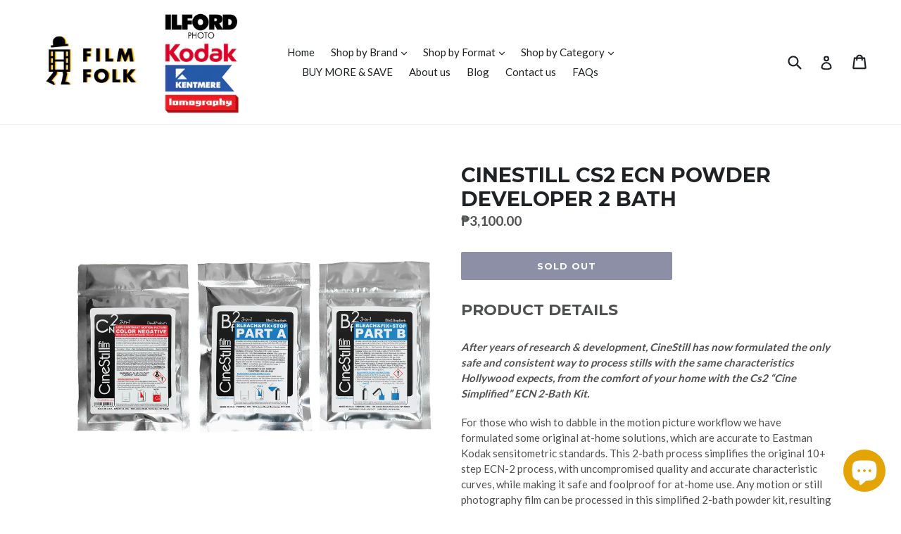

--- FILE ---
content_type: text/html; charset=utf-8
request_url: https://www.film-folk.com/products/cinestill-cs2-ecn-powder-developer-2-bath
body_size: 24887
content:
<!doctype html>
<!--[if IE 9]> <html class="ie9 no-js" lang="en"> <![endif]-->
<!--[if (gt IE 9)|!(IE)]><!--> <html class="no-js" lang="en"> <!--<![endif]-->
<head>
  <meta name="google-site-verification" content="BL3MJUZCMJfnLXw_20WwvdNggO5ukfzEDgLm0e2vtYw" />
  <meta charset="utf-8">
  <meta http-equiv="X-UA-Compatible" content="IE=edge,chrome=1">
  <meta name="viewport" content="width=device-width,initial-scale=1">
  <meta name="theme-color" content="#191e4b">
  <link rel="canonical" href="https://www.film-folk.com/products/cinestill-cs2-ecn-powder-developer-2-bath">

  
    <link rel="shortcut icon" href="//www.film-folk.com/cdn/shop/files/film_folk_man_32x32.png?v=1613671559" type="image/png">
  

  
  <title>
    CINESTILL CS2 ECN POWDER DEVELOPER 2 BATH
    
    
    
      &ndash; FILMFOLK
    
  </title>

  
    <meta name="description" content="PRODUCT DETAILS After years of research &amp;amp; development, CineStill has now formulated the only safe and consistent way to process stills with the same characteristics Hollywood expects, from the comfort of your home with the Cs2 “Cine Simplified” ECN 2-Bath Kit.  For those who wish to dabble in the motion picture wor">
  

  <!-- /snippets/social-meta-tags.liquid -->
<meta property="og:site_name" content="FILMFOLK">
<meta property="og:url" content="https://www.film-folk.com/products/cinestill-cs2-ecn-powder-developer-2-bath">
<meta property="og:title" content="CINESTILL CS2 ECN POWDER DEVELOPER 2 BATH">
<meta property="og:type" content="product">
<meta property="og:description" content="PRODUCT DETAILS After years of research &amp;amp; development, CineStill has now formulated the only safe and consistent way to process stills with the same characteristics Hollywood expects, from the comfort of your home with the Cs2 “Cine Simplified” ECN 2-Bath Kit.  For those who wish to dabble in the motion picture wor"><meta property="og:price:amount" content="3,100.00">
  <meta property="og:price:currency" content="PHP"><meta property="og:image" content="http://www.film-folk.com/cdn/shop/files/cs2-powder-bags_new_1024x1024_8ef90079-c614-457b-b156-000ecd830d15_1024x1024.png?v=1715658475">
<meta property="og:image:secure_url" content="https://www.film-folk.com/cdn/shop/files/cs2-powder-bags_new_1024x1024_8ef90079-c614-457b-b156-000ecd830d15_1024x1024.png?v=1715658475">

<meta name="twitter:site" content="@">
<meta name="twitter:card" content="summary_large_image">
<meta name="twitter:title" content="CINESTILL CS2 ECN POWDER DEVELOPER 2 BATH">
<meta name="twitter:description" content="PRODUCT DETAILS After years of research &amp;amp; development, CineStill has now formulated the only safe and consistent way to process stills with the same characteristics Hollywood expects, from the comfort of your home with the Cs2 “Cine Simplified” ECN 2-Bath Kit.  For those who wish to dabble in the motion picture wor">


  <link href="//www.film-folk.com/cdn/shop/t/1/assets/theme.scss.css?v=161820623150178809011699415162" rel="stylesheet" type="text/css" media="all" />
  

  <link href="//fonts.googleapis.com/css?family=Lato:400,700" rel="stylesheet" type="text/css" media="all" />


  

    <link href="//fonts.googleapis.com/css?family=Montserrat:700" rel="stylesheet" type="text/css" media="all" />
  



  <script>
    var theme = {
      strings: {
        addToCart: "Add to cart",
        soldOut: "Sold out",
        unavailable: "Unavailable",
        showMore: "Show More",
        showLess: "Show Less"
      },
      moneyFormat: "₱{{amount}}"
    }

    document.documentElement.className = document.documentElement.className.replace('no-js', 'js');
  </script>

  <!--[if (lte IE 9) ]><script src="//www.film-folk.com/cdn/shop/t/1/assets/match-media.min.js?v=22265819453975888031481609314" type="text/javascript"></script><![endif]-->

  

  <!--[if (gt IE 9)|!(IE)]><!--><script src="//www.film-folk.com/cdn/shop/t/1/assets/vendor.js?v=136118274122071307521481609315" defer="defer"></script><!--<![endif]-->
  <!--[if lte IE 9]><script src="//www.film-folk.com/cdn/shop/t/1/assets/vendor.js?v=136118274122071307521481609315"></script><![endif]-->

  <!--[if (gt IE 9)|!(IE)]><!--><script src="//www.film-folk.com/cdn/shop/t/1/assets/theme.js?v=157915646904488482801488485378" defer="defer"></script><!--<![endif]-->
  <!--[if lte IE 9]><script src="//www.film-folk.com/cdn/shop/t/1/assets/theme.js?v=157915646904488482801488485378"></script><![endif]-->

  <script>window.performance && window.performance.mark && window.performance.mark('shopify.content_for_header.start');</script><meta name="google-site-verification" content="8yNez8UzKLME5E4aWFQhs__s-bxfH9-aY2oCsV1hVXc">
<meta id="shopify-digital-wallet" name="shopify-digital-wallet" content="/16552869/digital_wallets/dialog">
<link rel="alternate" type="application/json+oembed" href="https://www.film-folk.com/products/cinestill-cs2-ecn-powder-developer-2-bath.oembed">
<script async="async" src="/checkouts/internal/preloads.js?locale=en-PH"></script>
<script id="shopify-features" type="application/json">{"accessToken":"a39ef89c5371a970d5489a9077db249c","betas":["rich-media-storefront-analytics"],"domain":"www.film-folk.com","predictiveSearch":true,"shopId":16552869,"locale":"en"}</script>
<script>var Shopify = Shopify || {};
Shopify.shop = "film-folk.myshopify.com";
Shopify.locale = "en";
Shopify.currency = {"active":"PHP","rate":"1.0"};
Shopify.country = "PH";
Shopify.theme = {"name":"debut","id":156230982,"schema_name":"Debut","schema_version":"1.1.3","theme_store_id":796,"role":"main"};
Shopify.theme.handle = "null";
Shopify.theme.style = {"id":null,"handle":null};
Shopify.cdnHost = "www.film-folk.com/cdn";
Shopify.routes = Shopify.routes || {};
Shopify.routes.root = "/";</script>
<script type="module">!function(o){(o.Shopify=o.Shopify||{}).modules=!0}(window);</script>
<script>!function(o){function n(){var o=[];function n(){o.push(Array.prototype.slice.apply(arguments))}return n.q=o,n}var t=o.Shopify=o.Shopify||{};t.loadFeatures=n(),t.autoloadFeatures=n()}(window);</script>
<script id="shop-js-analytics" type="application/json">{"pageType":"product"}</script>
<script defer="defer" async type="module" src="//www.film-folk.com/cdn/shopifycloud/shop-js/modules/v2/client.init-shop-cart-sync_BT-GjEfc.en.esm.js"></script>
<script defer="defer" async type="module" src="//www.film-folk.com/cdn/shopifycloud/shop-js/modules/v2/chunk.common_D58fp_Oc.esm.js"></script>
<script defer="defer" async type="module" src="//www.film-folk.com/cdn/shopifycloud/shop-js/modules/v2/chunk.modal_xMitdFEc.esm.js"></script>
<script type="module">
  await import("//www.film-folk.com/cdn/shopifycloud/shop-js/modules/v2/client.init-shop-cart-sync_BT-GjEfc.en.esm.js");
await import("//www.film-folk.com/cdn/shopifycloud/shop-js/modules/v2/chunk.common_D58fp_Oc.esm.js");
await import("//www.film-folk.com/cdn/shopifycloud/shop-js/modules/v2/chunk.modal_xMitdFEc.esm.js");

  window.Shopify.SignInWithShop?.initShopCartSync?.({"fedCMEnabled":true,"windoidEnabled":true});

</script>
<script>(function() {
  var isLoaded = false;
  function asyncLoad() {
    if (isLoaded) return;
    isLoaded = true;
    var urls = ["https:\/\/cdn-bundler.nice-team.net\/app\/js\/bundler.js?shop=film-folk.myshopify.com"];
    for (var i = 0; i < urls.length; i++) {
      var s = document.createElement('script');
      s.type = 'text/javascript';
      s.async = true;
      s.src = urls[i];
      var x = document.getElementsByTagName('script')[0];
      x.parentNode.insertBefore(s, x);
    }
  };
  if(window.attachEvent) {
    window.attachEvent('onload', asyncLoad);
  } else {
    window.addEventListener('load', asyncLoad, false);
  }
})();</script>
<script id="__st">var __st={"a":16552869,"offset":28800,"reqid":"355efa7e-2ee7-4c90-9c3c-921a1963c263-1769259121","pageurl":"www.film-folk.com\/products\/cinestill-cs2-ecn-powder-developer-2-bath","u":"35bfe47af236","p":"product","rtyp":"product","rid":7033777750096};</script>
<script>window.ShopifyPaypalV4VisibilityTracking = true;</script>
<script id="captcha-bootstrap">!function(){'use strict';const t='contact',e='account',n='new_comment',o=[[t,t],['blogs',n],['comments',n],[t,'customer']],c=[[e,'customer_login'],[e,'guest_login'],[e,'recover_customer_password'],[e,'create_customer']],r=t=>t.map((([t,e])=>`form[action*='/${t}']:not([data-nocaptcha='true']) input[name='form_type'][value='${e}']`)).join(','),a=t=>()=>t?[...document.querySelectorAll(t)].map((t=>t.form)):[];function s(){const t=[...o],e=r(t);return a(e)}const i='password',u='form_key',d=['recaptcha-v3-token','g-recaptcha-response','h-captcha-response',i],f=()=>{try{return window.sessionStorage}catch{return}},m='__shopify_v',_=t=>t.elements[u];function p(t,e,n=!1){try{const o=window.sessionStorage,c=JSON.parse(o.getItem(e)),{data:r}=function(t){const{data:e,action:n}=t;return t[m]||n?{data:e,action:n}:{data:t,action:n}}(c);for(const[e,n]of Object.entries(r))t.elements[e]&&(t.elements[e].value=n);n&&o.removeItem(e)}catch(o){console.error('form repopulation failed',{error:o})}}const l='form_type',E='cptcha';function T(t){t.dataset[E]=!0}const w=window,h=w.document,L='Shopify',v='ce_forms',y='captcha';let A=!1;((t,e)=>{const n=(g='f06e6c50-85a8-45c8-87d0-21a2b65856fe',I='https://cdn.shopify.com/shopifycloud/storefront-forms-hcaptcha/ce_storefront_forms_captcha_hcaptcha.v1.5.2.iife.js',D={infoText:'Protected by hCaptcha',privacyText:'Privacy',termsText:'Terms'},(t,e,n)=>{const o=w[L][v],c=o.bindForm;if(c)return c(t,g,e,D).then(n);var r;o.q.push([[t,g,e,D],n]),r=I,A||(h.body.append(Object.assign(h.createElement('script'),{id:'captcha-provider',async:!0,src:r})),A=!0)});var g,I,D;w[L]=w[L]||{},w[L][v]=w[L][v]||{},w[L][v].q=[],w[L][y]=w[L][y]||{},w[L][y].protect=function(t,e){n(t,void 0,e),T(t)},Object.freeze(w[L][y]),function(t,e,n,w,h,L){const[v,y,A,g]=function(t,e,n){const i=e?o:[],u=t?c:[],d=[...i,...u],f=r(d),m=r(i),_=r(d.filter((([t,e])=>n.includes(e))));return[a(f),a(m),a(_),s()]}(w,h,L),I=t=>{const e=t.target;return e instanceof HTMLFormElement?e:e&&e.form},D=t=>v().includes(t);t.addEventListener('submit',(t=>{const e=I(t);if(!e)return;const n=D(e)&&!e.dataset.hcaptchaBound&&!e.dataset.recaptchaBound,o=_(e),c=g().includes(e)&&(!o||!o.value);(n||c)&&t.preventDefault(),c&&!n&&(function(t){try{if(!f())return;!function(t){const e=f();if(!e)return;const n=_(t);if(!n)return;const o=n.value;o&&e.removeItem(o)}(t);const e=Array.from(Array(32),(()=>Math.random().toString(36)[2])).join('');!function(t,e){_(t)||t.append(Object.assign(document.createElement('input'),{type:'hidden',name:u})),t.elements[u].value=e}(t,e),function(t,e){const n=f();if(!n)return;const o=[...t.querySelectorAll(`input[type='${i}']`)].map((({name:t})=>t)),c=[...d,...o],r={};for(const[a,s]of new FormData(t).entries())c.includes(a)||(r[a]=s);n.setItem(e,JSON.stringify({[m]:1,action:t.action,data:r}))}(t,e)}catch(e){console.error('failed to persist form',e)}}(e),e.submit())}));const S=(t,e)=>{t&&!t.dataset[E]&&(n(t,e.some((e=>e===t))),T(t))};for(const o of['focusin','change'])t.addEventListener(o,(t=>{const e=I(t);D(e)&&S(e,y())}));const B=e.get('form_key'),M=e.get(l),P=B&&M;t.addEventListener('DOMContentLoaded',(()=>{const t=y();if(P)for(const e of t)e.elements[l].value===M&&p(e,B);[...new Set([...A(),...v().filter((t=>'true'===t.dataset.shopifyCaptcha))])].forEach((e=>S(e,t)))}))}(h,new URLSearchParams(w.location.search),n,t,e,['guest_login'])})(!0,!0)}();</script>
<script integrity="sha256-4kQ18oKyAcykRKYeNunJcIwy7WH5gtpwJnB7kiuLZ1E=" data-source-attribution="shopify.loadfeatures" defer="defer" src="//www.film-folk.com/cdn/shopifycloud/storefront/assets/storefront/load_feature-a0a9edcb.js" crossorigin="anonymous"></script>
<script data-source-attribution="shopify.dynamic_checkout.dynamic.init">var Shopify=Shopify||{};Shopify.PaymentButton=Shopify.PaymentButton||{isStorefrontPortableWallets:!0,init:function(){window.Shopify.PaymentButton.init=function(){};var t=document.createElement("script");t.src="https://www.film-folk.com/cdn/shopifycloud/portable-wallets/latest/portable-wallets.en.js",t.type="module",document.head.appendChild(t)}};
</script>
<script data-source-attribution="shopify.dynamic_checkout.buyer_consent">
  function portableWalletsHideBuyerConsent(e){var t=document.getElementById("shopify-buyer-consent"),n=document.getElementById("shopify-subscription-policy-button");t&&n&&(t.classList.add("hidden"),t.setAttribute("aria-hidden","true"),n.removeEventListener("click",e))}function portableWalletsShowBuyerConsent(e){var t=document.getElementById("shopify-buyer-consent"),n=document.getElementById("shopify-subscription-policy-button");t&&n&&(t.classList.remove("hidden"),t.removeAttribute("aria-hidden"),n.addEventListener("click",e))}window.Shopify?.PaymentButton&&(window.Shopify.PaymentButton.hideBuyerConsent=portableWalletsHideBuyerConsent,window.Shopify.PaymentButton.showBuyerConsent=portableWalletsShowBuyerConsent);
</script>
<script data-source-attribution="shopify.dynamic_checkout.cart.bootstrap">document.addEventListener("DOMContentLoaded",(function(){function t(){return document.querySelector("shopify-accelerated-checkout-cart, shopify-accelerated-checkout")}if(t())Shopify.PaymentButton.init();else{new MutationObserver((function(e,n){t()&&(Shopify.PaymentButton.init(),n.disconnect())})).observe(document.body,{childList:!0,subtree:!0})}}));
</script>

<script>window.performance && window.performance.mark && window.performance.mark('shopify.content_for_header.end');</script>

  <!-- OrderLogic checkout restrictions ========================================= -->
  <script>
DEBUG_KEY = "__olDebug";

if (typeof olCreateCookie == 'undefined') {
    var olCreateCookie = function (name, value, days) {
        if (days) {
            var date = new Date();
            date.setTime(date.getTime() + (days * 24 * 60 * 60 * 1000));
            var expires = "; expires=" + date.toGMTString();
        }
        else var expires = "";
        document.cookie = name + "=" + JSON.stringify(value) + expires + "; path=/";
    };
}

if (typeof olReadCookie == 'undefined') {
    var olReadCookie = function (name) {
        var nameEQ = name + "=";
        var ca = document.cookie.split(';');
        // the cookie is being created, there is a problem with the following logic matching the name
        for (var i = 0; i < ca.length; i++) {
            var c = ca[i];
            while (c.charAt(0) == ' ') c = c.substring(1, c.length);
            if (c.indexOf(nameEQ) == 0) return JSON.parse(c.substring(nameEQ.length, c.length));
        }
        return;
    };
}

if (typeof getOlCacheBuster == 'undefined') {
    var getOlCacheBuster = function() {
        if ( typeof getOlCacheBuster.olCacheBuster == 'undefined') {
            scriptsArray = Array.prototype.slice.call(document.getElementsByTagName("script"));
            scriptsArray = scriptsArray.concat(Array.prototype.slice.call(document.getElementsByTagName("noscript")));
            for (var i=0; i<scriptsArray.length; i++) {
                cacheBusterArray = scriptsArray[i].innerHTML.match(/orderlogicapp.com\\\/embedded_js\\\/production_base.js\?(\d+)/);
                if (cacheBusterArray == null) {
                    cacheBusterString = scriptsArray[i].getAttribute('src');
                    if (cacheBusterString != null) {
                        cacheBusterArray = cacheBusterString.match(/orderlogicapp.com\/embedded_js\/production_base.js\?(\d+)/);
                    }
                }
                if (cacheBusterArray != null) {
                    getOlCacheBuster.olCacheBuster = cacheBusterArray[1];
                    break;
                }
            }
        }
        return getOlCacheBuster.olCacheBuster;
    }
}

if (typeof ol_hostname == 'undefined') {
    var ol_hostname = 'www.orderlogicapp.com';
    var ol_debug = olReadCookie(DEBUG_KEY);
    if (window.location.search.replace("?", "").substring(0, 7) == 'olDebug') {
        ol_debug = window.location.search.replace("?olDebug=", "");
        if (ol_debug == 'false') ol_debug = false;
        olCreateCookie(DEBUG_KEY, ol_debug, null);
    }
}

var ol_cachebuster = getOlCacheBuster();
if (( typeof ol_cachebuster != 'undefined') || (ol_debug)) {
    if (typeof ol_script == 'undefined') {
        var ol_script = document.createElement('script');
        ol_script.type = 'text/javascript';
        ol_script.async = true;
        ol_script.src = "https://" + (ol_debug ? 'dev.orderlogicapp.com' : ol_hostname) + "/embedded_js/store.js?" + ol_cachebuster;
        document.head.appendChild(ol_script);
    }
}



olProductData = { 
}
</script>

  
<script>
if(document.documentElement.innerHTML.match(/https:\\\/\\\/mincart-react.molsoftapps.com\\\/js\\\/mincart.js/)){ 
    var mincartSettings = {
        texts : {}
    };

    var newCartItems = {};
    var cartItems = {};


document.addEventListener('DOMContentLoaded', function () {
    mincartSettings.checkoutButtonsText = '[name="checkout"], button[onclick="window.location=\'/checkout\'"], form[action^=\'/checkout\'] input[value=\'Checkout\'], .blockCheckout, [href^="/checkout"], [href^="checkout"], form[action^=\'/checkout\'] input[type=\'submit\'], .ConversionDriverCart--checkout';
    mincartSettings.checkoutButtons = document.querySelectorAll(mincartSettings.checkoutButtonsText);
    mincartSettings.additionalCheckoutText = ".additional-checkout-buttons, .additional-checkout-button, #additional-checkout-buttons, #dynamic-checkout-cart";
    mincartSettings.additionalCheckout = document.querySelectorAll(mincartSettings.additionalCheckoutText);

        for(var i = 0; i < mincartSettings.checkoutButtons.length; i++){
            mincartSettings.checkoutButtons[i].disabled = true;
        }
        for(var i = 0; i < mincartSettings.additionalCheckout.length; i++){
            mincartSettings.additionalCheckout[i].classList.add('mincartDisabled');
        }

        
            mincartSettings.addProductButton = document.querySelectorAll('[name="add"]');

            
        

        (function () {
            var loadScript = function loadScript(url, callback) {

                var script = document.createElement("script");
                script.type = "text/javascript";

                // If the browser is Internet Explorer.
                if (script.readyState) {
                    script.onreadystatechange = function () {
                        if (script.readyState == "loaded" || script.readyState == "complete") {
                            script.onreadystatechange = null;
                            callback();
                        }
                    };
                    // For any other browser.
                } else {
                    script.onload = function () {
                        callback();
                    };
                }

                script.src = url;
                document.getElementsByTagName("head")[0].appendChild(script);
            };

            /* This is my app's JavaScript */
            var myAppJavaScript = function myAppJavaScript($) {
                mincartSettings.checkoutButtons = $(mincartSettings.checkoutButtonsText);
                mincartSettings.additionalCheckout = $(mincartSettings.additionalCheckoutText);

                mincartSettings.checkoutButtons.each(function(){
                    if($(this).is('input')){
                        mincartSettings.texts.checkoutText = $(this).val();
                        return false;
                    }
                    else{
                        mincartSettings.texts.checkoutText = $(this).html();
                    }
                });
                
                if(mincartSettings.checkoutButtons.is('input')){
                    mincartSettings.checkoutButtons.addClass('mincartDisabled');
                    mincartSettings.checkoutButtons.val("Loading");
                }
                else{
                    mincartSettings.checkoutButtons.addClass('mincartDisabled');
                    mincartSettings.checkoutButtons.html("Loading");
                }

                
                    mincartSettings.addProductButton = $('[name="add"]');

                    
                
                
                
                mincartSettings.itemsInCart = [];

                mincartSettings.currentProduct = {
                    "product_id": 7033777750096,
                    "Collection": [{"id":135335313488,"handle":"all","title":"Products","updated_at":"2026-01-23T20:03:44+08:00","body_html":null,"published_at":"2019-07-22T18:17:04+08:00","sort_order":"alpha-asc","template_suffix":null,"disjunctive":false,"rules":[{"column":"type","relation":"not_equals","condition":"mw_hidden_cart_fee"},{"column":"type","relation":"not_equals","condition":"Product Fee"},{"column":"type","relation":"not_equals","condition":"mw_product_option"},{"column":"type","relation":"not_equals","condition":"mw_motivator_product"},{"column":"type","relation":"not_equals","condition":"mw_product_option_cloned"}],"published_scope":"web"}],
                    "product_type": "FILM FOLK",
                    "Vendor": "CINESTILL",
                    "Tag": [],
                    "variants": [{"id":40731982200912,"title":"Default Title","option1":"Default Title","option2":null,"option3":null,"sku":"CIN-CS2-DEV-BAT","requires_shipping":true,"taxable":true,"featured_image":{"id":31980053397584,"product_id":7033777750096,"position":1,"created_at":"2024-05-14T11:47:55+08:00","updated_at":"2024-05-14T11:47:55+08:00","alt":null,"width":1024,"height":1024,"src":"\/\/www.film-folk.com\/cdn\/shop\/files\/cs2-powder-bags_new_1024x1024_8ef90079-c614-457b-b156-000ecd830d15.png?v=1715658475","variant_ids":[40731982200912]},"available":false,"name":"CINESTILL CS2 ECN POWDER DEVELOPER 2 BATH","public_title":null,"options":["Default Title"],"price":310000,"weight":0,"compare_at_price":310000,"inventory_quantity":0,"inventory_management":"shopify","inventory_policy":"deny","barcode":"CIN-CS2-DEV-BAT","featured_media":{"alt":null,"id":24467132645456,"position":1,"preview_image":{"aspect_ratio":1.0,"height":1024,"width":1024,"src":"\/\/www.film-folk.com\/cdn\/shop\/files\/cs2-powder-bags_new_1024x1024_8ef90079-c614-457b-b156-000ecd830d15.png?v=1715658475"}},"requires_selling_plan":false,"selling_plan_allocations":[]}],
                    "price": 310000,
                    "min": null,
                    "max": null
                };

                mincartSettings.customer = null;

                $("input[name^=updates]").each(function(){
                    cartItems[$(this).attr('id')] = $(this).val();
                    newCartItems[$(this).attr('id')] = $(this).val();

                    $(this).bind("propertychange change keyup input paste", function(){
                        $("input[name^=updates]").each(function(){
                            newCartItems[$(this).attr('id')] = $(this).val();
                        })
                    })
                });
            };

            if (typeof jQuery === 'undefined' || parseFloat(jQuery.fn.jquery) < 3.0 || !jQuery.ajax) {
                loadScript('//mincart-react.molsoftapps.com/js/jquery.min.js', function () {
                    var jQuery331 = jQuery.noConflict(true);
                    myAppJavaScript(jQuery331);
                });
            } else {
                myAppJavaScript(jQuery);
            }
        })();
    });
}
</script>

<style>
    .mincartDisabled{
        pointer-events: none !important;
    }
</style>

  

<script src="https://cdn.shopify.com/extensions/e8878072-2f6b-4e89-8082-94b04320908d/inbox-1254/assets/inbox-chat-loader.js" type="text/javascript" defer="defer"></script>
<link href="https://monorail-edge.shopifysvc.com" rel="dns-prefetch">
<script>(function(){if ("sendBeacon" in navigator && "performance" in window) {try {var session_token_from_headers = performance.getEntriesByType('navigation')[0].serverTiming.find(x => x.name == '_s').description;} catch {var session_token_from_headers = undefined;}var session_cookie_matches = document.cookie.match(/_shopify_s=([^;]*)/);var session_token_from_cookie = session_cookie_matches && session_cookie_matches.length === 2 ? session_cookie_matches[1] : "";var session_token = session_token_from_headers || session_token_from_cookie || "";function handle_abandonment_event(e) {var entries = performance.getEntries().filter(function(entry) {return /monorail-edge.shopifysvc.com/.test(entry.name);});if (!window.abandonment_tracked && entries.length === 0) {window.abandonment_tracked = true;var currentMs = Date.now();var navigation_start = performance.timing.navigationStart;var payload = {shop_id: 16552869,url: window.location.href,navigation_start,duration: currentMs - navigation_start,session_token,page_type: "product"};window.navigator.sendBeacon("https://monorail-edge.shopifysvc.com/v1/produce", JSON.stringify({schema_id: "online_store_buyer_site_abandonment/1.1",payload: payload,metadata: {event_created_at_ms: currentMs,event_sent_at_ms: currentMs}}));}}window.addEventListener('pagehide', handle_abandonment_event);}}());</script>
<script id="web-pixels-manager-setup">(function e(e,d,r,n,o){if(void 0===o&&(o={}),!Boolean(null===(a=null===(i=window.Shopify)||void 0===i?void 0:i.analytics)||void 0===a?void 0:a.replayQueue)){var i,a;window.Shopify=window.Shopify||{};var t=window.Shopify;t.analytics=t.analytics||{};var s=t.analytics;s.replayQueue=[],s.publish=function(e,d,r){return s.replayQueue.push([e,d,r]),!0};try{self.performance.mark("wpm:start")}catch(e){}var l=function(){var e={modern:/Edge?\/(1{2}[4-9]|1[2-9]\d|[2-9]\d{2}|\d{4,})\.\d+(\.\d+|)|Firefox\/(1{2}[4-9]|1[2-9]\d|[2-9]\d{2}|\d{4,})\.\d+(\.\d+|)|Chrom(ium|e)\/(9{2}|\d{3,})\.\d+(\.\d+|)|(Maci|X1{2}).+ Version\/(15\.\d+|(1[6-9]|[2-9]\d|\d{3,})\.\d+)([,.]\d+|)( \(\w+\)|)( Mobile\/\w+|) Safari\/|Chrome.+OPR\/(9{2}|\d{3,})\.\d+\.\d+|(CPU[ +]OS|iPhone[ +]OS|CPU[ +]iPhone|CPU IPhone OS|CPU iPad OS)[ +]+(15[._]\d+|(1[6-9]|[2-9]\d|\d{3,})[._]\d+)([._]\d+|)|Android:?[ /-](13[3-9]|1[4-9]\d|[2-9]\d{2}|\d{4,})(\.\d+|)(\.\d+|)|Android.+Firefox\/(13[5-9]|1[4-9]\d|[2-9]\d{2}|\d{4,})\.\d+(\.\d+|)|Android.+Chrom(ium|e)\/(13[3-9]|1[4-9]\d|[2-9]\d{2}|\d{4,})\.\d+(\.\d+|)|SamsungBrowser\/([2-9]\d|\d{3,})\.\d+/,legacy:/Edge?\/(1[6-9]|[2-9]\d|\d{3,})\.\d+(\.\d+|)|Firefox\/(5[4-9]|[6-9]\d|\d{3,})\.\d+(\.\d+|)|Chrom(ium|e)\/(5[1-9]|[6-9]\d|\d{3,})\.\d+(\.\d+|)([\d.]+$|.*Safari\/(?![\d.]+ Edge\/[\d.]+$))|(Maci|X1{2}).+ Version\/(10\.\d+|(1[1-9]|[2-9]\d|\d{3,})\.\d+)([,.]\d+|)( \(\w+\)|)( Mobile\/\w+|) Safari\/|Chrome.+OPR\/(3[89]|[4-9]\d|\d{3,})\.\d+\.\d+|(CPU[ +]OS|iPhone[ +]OS|CPU[ +]iPhone|CPU IPhone OS|CPU iPad OS)[ +]+(10[._]\d+|(1[1-9]|[2-9]\d|\d{3,})[._]\d+)([._]\d+|)|Android:?[ /-](13[3-9]|1[4-9]\d|[2-9]\d{2}|\d{4,})(\.\d+|)(\.\d+|)|Mobile Safari.+OPR\/([89]\d|\d{3,})\.\d+\.\d+|Android.+Firefox\/(13[5-9]|1[4-9]\d|[2-9]\d{2}|\d{4,})\.\d+(\.\d+|)|Android.+Chrom(ium|e)\/(13[3-9]|1[4-9]\d|[2-9]\d{2}|\d{4,})\.\d+(\.\d+|)|Android.+(UC? ?Browser|UCWEB|U3)[ /]?(15\.([5-9]|\d{2,})|(1[6-9]|[2-9]\d|\d{3,})\.\d+)\.\d+|SamsungBrowser\/(5\.\d+|([6-9]|\d{2,})\.\d+)|Android.+MQ{2}Browser\/(14(\.(9|\d{2,})|)|(1[5-9]|[2-9]\d|\d{3,})(\.\d+|))(\.\d+|)|K[Aa][Ii]OS\/(3\.\d+|([4-9]|\d{2,})\.\d+)(\.\d+|)/},d=e.modern,r=e.legacy,n=navigator.userAgent;return n.match(d)?"modern":n.match(r)?"legacy":"unknown"}(),u="modern"===l?"modern":"legacy",c=(null!=n?n:{modern:"",legacy:""})[u],f=function(e){return[e.baseUrl,"/wpm","/b",e.hashVersion,"modern"===e.buildTarget?"m":"l",".js"].join("")}({baseUrl:d,hashVersion:r,buildTarget:u}),m=function(e){var d=e.version,r=e.bundleTarget,n=e.surface,o=e.pageUrl,i=e.monorailEndpoint;return{emit:function(e){var a=e.status,t=e.errorMsg,s=(new Date).getTime(),l=JSON.stringify({metadata:{event_sent_at_ms:s},events:[{schema_id:"web_pixels_manager_load/3.1",payload:{version:d,bundle_target:r,page_url:o,status:a,surface:n,error_msg:t},metadata:{event_created_at_ms:s}}]});if(!i)return console&&console.warn&&console.warn("[Web Pixels Manager] No Monorail endpoint provided, skipping logging."),!1;try{return self.navigator.sendBeacon.bind(self.navigator)(i,l)}catch(e){}var u=new XMLHttpRequest;try{return u.open("POST",i,!0),u.setRequestHeader("Content-Type","text/plain"),u.send(l),!0}catch(e){return console&&console.warn&&console.warn("[Web Pixels Manager] Got an unhandled error while logging to Monorail."),!1}}}}({version:r,bundleTarget:l,surface:e.surface,pageUrl:self.location.href,monorailEndpoint:e.monorailEndpoint});try{o.browserTarget=l,function(e){var d=e.src,r=e.async,n=void 0===r||r,o=e.onload,i=e.onerror,a=e.sri,t=e.scriptDataAttributes,s=void 0===t?{}:t,l=document.createElement("script"),u=document.querySelector("head"),c=document.querySelector("body");if(l.async=n,l.src=d,a&&(l.integrity=a,l.crossOrigin="anonymous"),s)for(var f in s)if(Object.prototype.hasOwnProperty.call(s,f))try{l.dataset[f]=s[f]}catch(e){}if(o&&l.addEventListener("load",o),i&&l.addEventListener("error",i),u)u.appendChild(l);else{if(!c)throw new Error("Did not find a head or body element to append the script");c.appendChild(l)}}({src:f,async:!0,onload:function(){if(!function(){var e,d;return Boolean(null===(d=null===(e=window.Shopify)||void 0===e?void 0:e.analytics)||void 0===d?void 0:d.initialized)}()){var d=window.webPixelsManager.init(e)||void 0;if(d){var r=window.Shopify.analytics;r.replayQueue.forEach((function(e){var r=e[0],n=e[1],o=e[2];d.publishCustomEvent(r,n,o)})),r.replayQueue=[],r.publish=d.publishCustomEvent,r.visitor=d.visitor,r.initialized=!0}}},onerror:function(){return m.emit({status:"failed",errorMsg:"".concat(f," has failed to load")})},sri:function(e){var d=/^sha384-[A-Za-z0-9+/=]+$/;return"string"==typeof e&&d.test(e)}(c)?c:"",scriptDataAttributes:o}),m.emit({status:"loading"})}catch(e){m.emit({status:"failed",errorMsg:(null==e?void 0:e.message)||"Unknown error"})}}})({shopId: 16552869,storefrontBaseUrl: "https://www.film-folk.com",extensionsBaseUrl: "https://extensions.shopifycdn.com/cdn/shopifycloud/web-pixels-manager",monorailEndpoint: "https://monorail-edge.shopifysvc.com/unstable/produce_batch",surface: "storefront-renderer",enabledBetaFlags: ["2dca8a86"],webPixelsConfigList: [{"id":"96043088","configuration":"{\"pixel_id\":\"440977516363672\",\"pixel_type\":\"facebook_pixel\",\"metaapp_system_user_token\":\"-\"}","eventPayloadVersion":"v1","runtimeContext":"OPEN","scriptVersion":"ca16bc87fe92b6042fbaa3acc2fbdaa6","type":"APP","apiClientId":2329312,"privacyPurposes":["ANALYTICS","MARKETING","SALE_OF_DATA"],"dataSharingAdjustments":{"protectedCustomerApprovalScopes":["read_customer_address","read_customer_email","read_customer_name","read_customer_personal_data","read_customer_phone"]}},{"id":"34439248","eventPayloadVersion":"v1","runtimeContext":"LAX","scriptVersion":"1","type":"CUSTOM","privacyPurposes":["MARKETING"],"name":"Meta pixel (migrated)"},{"id":"64225360","eventPayloadVersion":"v1","runtimeContext":"LAX","scriptVersion":"1","type":"CUSTOM","privacyPurposes":["ANALYTICS"],"name":"Google Analytics tag (migrated)"},{"id":"shopify-app-pixel","configuration":"{}","eventPayloadVersion":"v1","runtimeContext":"STRICT","scriptVersion":"0450","apiClientId":"shopify-pixel","type":"APP","privacyPurposes":["ANALYTICS","MARKETING"]},{"id":"shopify-custom-pixel","eventPayloadVersion":"v1","runtimeContext":"LAX","scriptVersion":"0450","apiClientId":"shopify-pixel","type":"CUSTOM","privacyPurposes":["ANALYTICS","MARKETING"]}],isMerchantRequest: false,initData: {"shop":{"name":"FILMFOLK","paymentSettings":{"currencyCode":"PHP"},"myshopifyDomain":"film-folk.myshopify.com","countryCode":"PH","storefrontUrl":"https:\/\/www.film-folk.com"},"customer":null,"cart":null,"checkout":null,"productVariants":[{"price":{"amount":3100.0,"currencyCode":"PHP"},"product":{"title":"CINESTILL CS2 ECN POWDER DEVELOPER 2 BATH","vendor":"CINESTILL","id":"7033777750096","untranslatedTitle":"CINESTILL CS2 ECN POWDER DEVELOPER 2 BATH","url":"\/products\/cinestill-cs2-ecn-powder-developer-2-bath","type":"FILM FOLK"},"id":"40731982200912","image":{"src":"\/\/www.film-folk.com\/cdn\/shop\/files\/cs2-powder-bags_new_1024x1024_8ef90079-c614-457b-b156-000ecd830d15.png?v=1715658475"},"sku":"CIN-CS2-DEV-BAT","title":"Default Title","untranslatedTitle":"Default Title"}],"purchasingCompany":null},},"https://www.film-folk.com/cdn","fcfee988w5aeb613cpc8e4bc33m6693e112",{"modern":"","legacy":""},{"shopId":"16552869","storefrontBaseUrl":"https:\/\/www.film-folk.com","extensionBaseUrl":"https:\/\/extensions.shopifycdn.com\/cdn\/shopifycloud\/web-pixels-manager","surface":"storefront-renderer","enabledBetaFlags":"[\"2dca8a86\"]","isMerchantRequest":"false","hashVersion":"fcfee988w5aeb613cpc8e4bc33m6693e112","publish":"custom","events":"[[\"page_viewed\",{}],[\"product_viewed\",{\"productVariant\":{\"price\":{\"amount\":3100.0,\"currencyCode\":\"PHP\"},\"product\":{\"title\":\"CINESTILL CS2 ECN POWDER DEVELOPER 2 BATH\",\"vendor\":\"CINESTILL\",\"id\":\"7033777750096\",\"untranslatedTitle\":\"CINESTILL CS2 ECN POWDER DEVELOPER 2 BATH\",\"url\":\"\/products\/cinestill-cs2-ecn-powder-developer-2-bath\",\"type\":\"FILM FOLK\"},\"id\":\"40731982200912\",\"image\":{\"src\":\"\/\/www.film-folk.com\/cdn\/shop\/files\/cs2-powder-bags_new_1024x1024_8ef90079-c614-457b-b156-000ecd830d15.png?v=1715658475\"},\"sku\":\"CIN-CS2-DEV-BAT\",\"title\":\"Default Title\",\"untranslatedTitle\":\"Default Title\"}}]]"});</script><script>
  window.ShopifyAnalytics = window.ShopifyAnalytics || {};
  window.ShopifyAnalytics.meta = window.ShopifyAnalytics.meta || {};
  window.ShopifyAnalytics.meta.currency = 'PHP';
  var meta = {"product":{"id":7033777750096,"gid":"gid:\/\/shopify\/Product\/7033777750096","vendor":"CINESTILL","type":"FILM FOLK","handle":"cinestill-cs2-ecn-powder-developer-2-bath","variants":[{"id":40731982200912,"price":310000,"name":"CINESTILL CS2 ECN POWDER DEVELOPER 2 BATH","public_title":null,"sku":"CIN-CS2-DEV-BAT"}],"remote":false},"page":{"pageType":"product","resourceType":"product","resourceId":7033777750096,"requestId":"355efa7e-2ee7-4c90-9c3c-921a1963c263-1769259121"}};
  for (var attr in meta) {
    window.ShopifyAnalytics.meta[attr] = meta[attr];
  }
</script>
<script class="analytics">
  (function () {
    var customDocumentWrite = function(content) {
      var jquery = null;

      if (window.jQuery) {
        jquery = window.jQuery;
      } else if (window.Checkout && window.Checkout.$) {
        jquery = window.Checkout.$;
      }

      if (jquery) {
        jquery('body').append(content);
      }
    };

    var hasLoggedConversion = function(token) {
      if (token) {
        return document.cookie.indexOf('loggedConversion=' + token) !== -1;
      }
      return false;
    }

    var setCookieIfConversion = function(token) {
      if (token) {
        var twoMonthsFromNow = new Date(Date.now());
        twoMonthsFromNow.setMonth(twoMonthsFromNow.getMonth() + 2);

        document.cookie = 'loggedConversion=' + token + '; expires=' + twoMonthsFromNow;
      }
    }

    var trekkie = window.ShopifyAnalytics.lib = window.trekkie = window.trekkie || [];
    if (trekkie.integrations) {
      return;
    }
    trekkie.methods = [
      'identify',
      'page',
      'ready',
      'track',
      'trackForm',
      'trackLink'
    ];
    trekkie.factory = function(method) {
      return function() {
        var args = Array.prototype.slice.call(arguments);
        args.unshift(method);
        trekkie.push(args);
        return trekkie;
      };
    };
    for (var i = 0; i < trekkie.methods.length; i++) {
      var key = trekkie.methods[i];
      trekkie[key] = trekkie.factory(key);
    }
    trekkie.load = function(config) {
      trekkie.config = config || {};
      trekkie.config.initialDocumentCookie = document.cookie;
      var first = document.getElementsByTagName('script')[0];
      var script = document.createElement('script');
      script.type = 'text/javascript';
      script.onerror = function(e) {
        var scriptFallback = document.createElement('script');
        scriptFallback.type = 'text/javascript';
        scriptFallback.onerror = function(error) {
                var Monorail = {
      produce: function produce(monorailDomain, schemaId, payload) {
        var currentMs = new Date().getTime();
        var event = {
          schema_id: schemaId,
          payload: payload,
          metadata: {
            event_created_at_ms: currentMs,
            event_sent_at_ms: currentMs
          }
        };
        return Monorail.sendRequest("https://" + monorailDomain + "/v1/produce", JSON.stringify(event));
      },
      sendRequest: function sendRequest(endpointUrl, payload) {
        // Try the sendBeacon API
        if (window && window.navigator && typeof window.navigator.sendBeacon === 'function' && typeof window.Blob === 'function' && !Monorail.isIos12()) {
          var blobData = new window.Blob([payload], {
            type: 'text/plain'
          });

          if (window.navigator.sendBeacon(endpointUrl, blobData)) {
            return true;
          } // sendBeacon was not successful

        } // XHR beacon

        var xhr = new XMLHttpRequest();

        try {
          xhr.open('POST', endpointUrl);
          xhr.setRequestHeader('Content-Type', 'text/plain');
          xhr.send(payload);
        } catch (e) {
          console.log(e);
        }

        return false;
      },
      isIos12: function isIos12() {
        return window.navigator.userAgent.lastIndexOf('iPhone; CPU iPhone OS 12_') !== -1 || window.navigator.userAgent.lastIndexOf('iPad; CPU OS 12_') !== -1;
      }
    };
    Monorail.produce('monorail-edge.shopifysvc.com',
      'trekkie_storefront_load_errors/1.1',
      {shop_id: 16552869,
      theme_id: 156230982,
      app_name: "storefront",
      context_url: window.location.href,
      source_url: "//www.film-folk.com/cdn/s/trekkie.storefront.8d95595f799fbf7e1d32231b9a28fd43b70c67d3.min.js"});

        };
        scriptFallback.async = true;
        scriptFallback.src = '//www.film-folk.com/cdn/s/trekkie.storefront.8d95595f799fbf7e1d32231b9a28fd43b70c67d3.min.js';
        first.parentNode.insertBefore(scriptFallback, first);
      };
      script.async = true;
      script.src = '//www.film-folk.com/cdn/s/trekkie.storefront.8d95595f799fbf7e1d32231b9a28fd43b70c67d3.min.js';
      first.parentNode.insertBefore(script, first);
    };
    trekkie.load(
      {"Trekkie":{"appName":"storefront","development":false,"defaultAttributes":{"shopId":16552869,"isMerchantRequest":null,"themeId":156230982,"themeCityHash":"9568959601944828587","contentLanguage":"en","currency":"PHP","eventMetadataId":"571cc0b0-6035-4039-8cdb-51df2a817c55"},"isServerSideCookieWritingEnabled":true,"monorailRegion":"shop_domain","enabledBetaFlags":["65f19447"]},"Session Attribution":{},"S2S":{"facebookCapiEnabled":true,"source":"trekkie-storefront-renderer","apiClientId":580111}}
    );

    var loaded = false;
    trekkie.ready(function() {
      if (loaded) return;
      loaded = true;

      window.ShopifyAnalytics.lib = window.trekkie;

      var originalDocumentWrite = document.write;
      document.write = customDocumentWrite;
      try { window.ShopifyAnalytics.merchantGoogleAnalytics.call(this); } catch(error) {};
      document.write = originalDocumentWrite;

      window.ShopifyAnalytics.lib.page(null,{"pageType":"product","resourceType":"product","resourceId":7033777750096,"requestId":"355efa7e-2ee7-4c90-9c3c-921a1963c263-1769259121","shopifyEmitted":true});

      var match = window.location.pathname.match(/checkouts\/(.+)\/(thank_you|post_purchase)/)
      var token = match? match[1]: undefined;
      if (!hasLoggedConversion(token)) {
        setCookieIfConversion(token);
        window.ShopifyAnalytics.lib.track("Viewed Product",{"currency":"PHP","variantId":40731982200912,"productId":7033777750096,"productGid":"gid:\/\/shopify\/Product\/7033777750096","name":"CINESTILL CS2 ECN POWDER DEVELOPER 2 BATH","price":"3100.00","sku":"CIN-CS2-DEV-BAT","brand":"CINESTILL","variant":null,"category":"FILM FOLK","nonInteraction":true,"remote":false},undefined,undefined,{"shopifyEmitted":true});
      window.ShopifyAnalytics.lib.track("monorail:\/\/trekkie_storefront_viewed_product\/1.1",{"currency":"PHP","variantId":40731982200912,"productId":7033777750096,"productGid":"gid:\/\/shopify\/Product\/7033777750096","name":"CINESTILL CS2 ECN POWDER DEVELOPER 2 BATH","price":"3100.00","sku":"CIN-CS2-DEV-BAT","brand":"CINESTILL","variant":null,"category":"FILM FOLK","nonInteraction":true,"remote":false,"referer":"https:\/\/www.film-folk.com\/products\/cinestill-cs2-ecn-powder-developer-2-bath"});
      }
    });


        var eventsListenerScript = document.createElement('script');
        eventsListenerScript.async = true;
        eventsListenerScript.src = "//www.film-folk.com/cdn/shopifycloud/storefront/assets/shop_events_listener-3da45d37.js";
        document.getElementsByTagName('head')[0].appendChild(eventsListenerScript);

})();</script>
  <script>
  if (!window.ga || (window.ga && typeof window.ga !== 'function')) {
    window.ga = function ga() {
      (window.ga.q = window.ga.q || []).push(arguments);
      if (window.Shopify && window.Shopify.analytics && typeof window.Shopify.analytics.publish === 'function') {
        window.Shopify.analytics.publish("ga_stub_called", {}, {sendTo: "google_osp_migration"});
      }
      console.error("Shopify's Google Analytics stub called with:", Array.from(arguments), "\nSee https://help.shopify.com/manual/promoting-marketing/pixels/pixel-migration#google for more information.");
    };
    if (window.Shopify && window.Shopify.analytics && typeof window.Shopify.analytics.publish === 'function') {
      window.Shopify.analytics.publish("ga_stub_initialized", {}, {sendTo: "google_osp_migration"});
    }
  }
</script>
<script
  defer
  src="https://www.film-folk.com/cdn/shopifycloud/perf-kit/shopify-perf-kit-3.0.4.min.js"
  data-application="storefront-renderer"
  data-shop-id="16552869"
  data-render-region="gcp-us-east1"
  data-page-type="product"
  data-theme-instance-id="156230982"
  data-theme-name="Debut"
  data-theme-version="1.1.3"
  data-monorail-region="shop_domain"
  data-resource-timing-sampling-rate="10"
  data-shs="true"
  data-shs-beacon="true"
  data-shs-export-with-fetch="true"
  data-shs-logs-sample-rate="1"
  data-shs-beacon-endpoint="https://www.film-folk.com/api/collect"
></script>
</head>

<body class="template-product">

  <a class="in-page-link visually-hidden skip-link" href="#MainContent">Skip to content</a>

  <div id="SearchDrawer" class="search-bar drawer drawer--top">
    <div class="search-bar__table">
      <div class="search-bar__table-cell search-bar__form-wrapper">
        <form class="search search-bar__form" action="/search" method="get" role="search">
          <button class="search-bar__submit search__submit btn--link" type="submit">
            <svg aria-hidden="true" focusable="false" role="presentation" class="icon icon-search" viewBox="0 0 37 40"><path d="M35.6 36l-9.8-9.8c4.1-5.4 3.6-13.2-1.3-18.1-5.4-5.4-14.2-5.4-19.7 0-5.4 5.4-5.4 14.2 0 19.7 2.6 2.6 6.1 4.1 9.8 4.1 3 0 5.9-1 8.3-2.8l9.8 9.8c.4.4.9.6 1.4.6s1-.2 1.4-.6c.9-.9.9-2.1.1-2.9zm-20.9-8.2c-2.6 0-5.1-1-7-2.9-3.9-3.9-3.9-10.1 0-14C9.6 9 12.2 8 14.7 8s5.1 1 7 2.9c3.9 3.9 3.9 10.1 0 14-1.9 1.9-4.4 2.9-7 2.9z"/></svg>
            <span class="icon__fallback-text">Submit</span>
          </button>
          <input class="search__input search-bar__input" type="search" name="q" value="" placeholder="Search" aria-label="Search">
        </form>
      </div>
      <div class="search-bar__table-cell text-right">
        <button type="button" class="btn--link search-bar__close js-drawer-close">
          <svg aria-hidden="true" focusable="false" role="presentation" class="icon icon-close" viewBox="0 0 37 40"><path d="M21.3 23l11-11c.8-.8.8-2 0-2.8-.8-.8-2-.8-2.8 0l-11 11-11-11c-.8-.8-2-.8-2.8 0-.8.8-.8 2 0 2.8l11 11-11 11c-.8.8-.8 2 0 2.8.4.4.9.6 1.4.6s1-.2 1.4-.6l11-11 11 11c.4.4.9.6 1.4.6s1-.2 1.4-.6c.8-.8.8-2 0-2.8l-11-11z"/></svg>
          <span class="icon__fallback-text">Close search</span>
        </button>
      </div>
    </div>
  </div>

  <div id="shopify-section-header" class="shopify-section">

<div data-section-id="header" data-section-type="header-section">
  <nav class="mobile-nav-wrapper medium-up--hide" role="navigation">
    <ul id="MobileNav" class="mobile-nav">
      
<li class="mobile-nav__item border-bottom">
          
            <a href="/" class="mobile-nav__link">
              Home
            </a>
          
        </li>
      
<li class="mobile-nav__item border-bottom">
          
            <button type="button" class="btn--link js-toggle-submenu mobile-nav__link" data-target="shop-by-brand" data-level="1">
              Shop by Brand
              <div class="mobile-nav__icon">
                <svg aria-hidden="true" focusable="false" role="presentation" class="icon icon-chevron-right" viewBox="0 0 284.49 498.98"><defs><style>.cls-1{fill:#231f20}</style></defs><path class="cls-1" d="M223.18 628.49a35 35 0 0 1-24.75-59.75L388.17 379 198.43 189.26a35 35 0 0 1 49.5-49.5l214.49 214.49a35 35 0 0 1 0 49.5L247.93 618.24a34.89 34.89 0 0 1-24.75 10.25z" transform="translate(-188.18 -129.51)"/></svg>
                <span class="icon__fallback-text">expand</span>
              </div>
            </button>
            <ul class="mobile-nav__dropdown" data-parent="shop-by-brand" data-level="2">
              <li class="mobile-nav__item border-bottom">
                <div class="mobile-nav__table">
                  <div class="mobile-nav__table-cell mobile-nav__return">
                    <button class="btn--link js-toggle-submenu mobile-nav__return-btn" type="button">
                      <svg aria-hidden="true" focusable="false" role="presentation" class="icon icon-chevron-left" viewBox="0 0 284.49 498.98"><defs><style>.cls-1{fill:#231f20}</style></defs><path class="cls-1" d="M437.67 129.51a35 35 0 0 1 24.75 59.75L272.67 379l189.75 189.74a35 35 0 1 1-49.5 49.5L198.43 403.75a35 35 0 0 1 0-49.5l214.49-214.49a34.89 34.89 0 0 1 24.75-10.25z" transform="translate(-188.18 -129.51)"/></svg>
                      <span class="icon__fallback-text">collapse</span>
                    </button>
                  </div>
                  <a href="#" class="mobile-nav__sublist-link mobile-nav__sublist-header">
                    Shop by Brand
                  </a>
                </div>
              </li>

              
                <li class="mobile-nav__item border-bottom">
                  <a href="/collections/agfa" class="mobile-nav__sublist-link">
                    AGFA
                  </a>
                </li>
              
                <li class="mobile-nav__item border-bottom">
                  <a href="/collections/ars-imago" class="mobile-nav__sublist-link">
                    ARS-IMAGO
                  </a>
                </li>
              
                <li class="mobile-nav__item border-bottom">
                  <a href="/collections/astrum" class="mobile-nav__sublist-link">
                    ASTRUM
                  </a>
                </li>
              
                <li class="mobile-nav__item border-bottom">
                  <a href="/collections/bergger" class="mobile-nav__sublist-link">
                    BERGGER
                  </a>
                </li>
              
                <li class="mobile-nav__item border-bottom">
                  <a href="/collections/cinestill" class="mobile-nav__sublist-link">
                    CINESTILL
                  </a>
                </li>
              
                <li class="mobile-nav__item border-bottom">
                  <a href="/collections/clearfile" class="mobile-nav__sublist-link">
                    CLEARFILE
                  </a>
                </li>
              
                <li class="mobile-nav__item border-bottom">
                  <a href="/collections/cura" class="mobile-nav__sublist-link">
                    CURA
                  </a>
                </li>
              
                <li class="mobile-nav__item border-bottom">
                  <a href="/collections/digibase" class="mobile-nav__sublist-link">
                    DIGIBASE
                  </a>
                </li>
              
                <li class="mobile-nav__item border-bottom">
                  <a href="/collections/domke" class="mobile-nav__sublist-link">
                    DOMKE
                  </a>
                </li>
              
                <li class="mobile-nav__item border-bottom">
                  <a href="/collections/eastman" class="mobile-nav__sublist-link">
                    EASTMAN
                  </a>
                </li>
              
                <li class="mobile-nav__item border-bottom">
                  <a href="/collections/film-folk" class="mobile-nav__sublist-link">
                    FILM FOLK
                  </a>
                </li>
              
                <li class="mobile-nav__item border-bottom">
                  <a href="/collections/fujifilm" class="mobile-nav__sublist-link">
                    FUJIFILM
                  </a>
                </li>
              
                <li class="mobile-nav__item border-bottom">
                  <a href="/collections/ilford" class="mobile-nav__sublist-link">
                    ILFORD
                  </a>
                </li>
              
                <li class="mobile-nav__item border-bottom">
                  <a href="/collections/japan-camera-hunter" class="mobile-nav__sublist-link">
                    JAPAN CAMERA HUNTER
                  </a>
                </li>
              
                <li class="mobile-nav__item border-bottom">
                  <a href="/collections/kodak" class="mobile-nav__sublist-link">
                    KODAK
                  </a>
                </li>
              
                <li class="mobile-nav__item border-bottom">
                  <a href="/collections/kosmo-foto" class="mobile-nav__sublist-link">
                    KOSMO FOTO
                  </a>
                </li>
              
                <li class="mobile-nav__item border-bottom">
                  <a href="/collections/lomography" class="mobile-nav__sublist-link">
                    LOMOGRAPHY
                  </a>
                </li>
              
                <li class="mobile-nav__item border-bottom">
                  <a href="/collections/lucky" class="mobile-nav__sublist-link">
                    LUCKY
                  </a>
                </li>
              
                <li class="mobile-nav__item border-bottom">
                  <a href="/collections/orwo" class="mobile-nav__sublist-link">
                    ORWO
                  </a>
                </li>
              
                <li class="mobile-nav__item border-bottom">
                  <a href="/collections/paterson" class="mobile-nav__sublist-link">
                    PATERSON
                  </a>
                </li>
              
                <li class="mobile-nav__item border-bottom">
                  <a href="/products/rollei-infrared-120" class="mobile-nav__sublist-link">
                    ROLLEI
                  </a>
                </li>
              
                <li class="mobile-nav__item">
                  <a href="/collections/rodinal" class="mobile-nav__sublist-link">
                    RODINAL
                  </a>
                </li>
              

            </ul>
          
        </li>
      
<li class="mobile-nav__item border-bottom">
          
            <button type="button" class="btn--link js-toggle-submenu mobile-nav__link" data-target="shop-by-format" data-level="1">
              Shop by Format
              <div class="mobile-nav__icon">
                <svg aria-hidden="true" focusable="false" role="presentation" class="icon icon-chevron-right" viewBox="0 0 284.49 498.98"><defs><style>.cls-1{fill:#231f20}</style></defs><path class="cls-1" d="M223.18 628.49a35 35 0 0 1-24.75-59.75L388.17 379 198.43 189.26a35 35 0 0 1 49.5-49.5l214.49 214.49a35 35 0 0 1 0 49.5L247.93 618.24a34.89 34.89 0 0 1-24.75 10.25z" transform="translate(-188.18 -129.51)"/></svg>
                <span class="icon__fallback-text">expand</span>
              </div>
            </button>
            <ul class="mobile-nav__dropdown" data-parent="shop-by-format" data-level="2">
              <li class="mobile-nav__item border-bottom">
                <div class="mobile-nav__table">
                  <div class="mobile-nav__table-cell mobile-nav__return">
                    <button class="btn--link js-toggle-submenu mobile-nav__return-btn" type="button">
                      <svg aria-hidden="true" focusable="false" role="presentation" class="icon icon-chevron-left" viewBox="0 0 284.49 498.98"><defs><style>.cls-1{fill:#231f20}</style></defs><path class="cls-1" d="M437.67 129.51a35 35 0 0 1 24.75 59.75L272.67 379l189.75 189.74a35 35 0 1 1-49.5 49.5L198.43 403.75a35 35 0 0 1 0-49.5l214.49-214.49a34.89 34.89 0 0 1 24.75-10.25z" transform="translate(-188.18 -129.51)"/></svg>
                      <span class="icon__fallback-text">collapse</span>
                    </button>
                  </div>
                  <a href="#" class="mobile-nav__sublist-link mobile-nav__sublist-header">
                    Shop by Format
                  </a>
                </div>
              </li>

              
                <li class="mobile-nav__item border-bottom">
                  <a href="/collections/135-35mm-format" class="mobile-nav__sublist-link">
                    135/35mm Format
                  </a>
                </li>
              
                <li class="mobile-nav__item border-bottom">
                  <a href="/collections/120-film" class="mobile-nav__sublist-link">
                    120 Film
                  </a>
                </li>
              
                <li class="mobile-nav__item border-bottom">
                  <a href="/collections/110-film" class="mobile-nav__sublist-link">
                    110 Film
                  </a>
                </li>
              
                <li class="mobile-nav__item border-bottom">
                  <a href="/collections/sheet-film" class="mobile-nav__sublist-link">
                    Sheet Film
                  </a>
                </li>
              
                <li class="mobile-nav__item">
                  <a href="/collections/bulk-roll" class="mobile-nav__sublist-link">
                    Bulk Roll
                  </a>
                </li>
              

            </ul>
          
        </li>
      
<li class="mobile-nav__item border-bottom">
          
            <button type="button" class="btn--link js-toggle-submenu mobile-nav__link" data-target="shop-by-category" data-level="1">
              Shop by Category
              <div class="mobile-nav__icon">
                <svg aria-hidden="true" focusable="false" role="presentation" class="icon icon-chevron-right" viewBox="0 0 284.49 498.98"><defs><style>.cls-1{fill:#231f20}</style></defs><path class="cls-1" d="M223.18 628.49a35 35 0 0 1-24.75-59.75L388.17 379 198.43 189.26a35 35 0 0 1 49.5-49.5l214.49 214.49a35 35 0 0 1 0 49.5L247.93 618.24a34.89 34.89 0 0 1-24.75 10.25z" transform="translate(-188.18 -129.51)"/></svg>
                <span class="icon__fallback-text">expand</span>
              </div>
            </button>
            <ul class="mobile-nav__dropdown" data-parent="shop-by-category" data-level="2">
              <li class="mobile-nav__item border-bottom">
                <div class="mobile-nav__table">
                  <div class="mobile-nav__table-cell mobile-nav__return">
                    <button class="btn--link js-toggle-submenu mobile-nav__return-btn" type="button">
                      <svg aria-hidden="true" focusable="false" role="presentation" class="icon icon-chevron-left" viewBox="0 0 284.49 498.98"><defs><style>.cls-1{fill:#231f20}</style></defs><path class="cls-1" d="M437.67 129.51a35 35 0 0 1 24.75 59.75L272.67 379l189.75 189.74a35 35 0 1 1-49.5 49.5L198.43 403.75a35 35 0 0 1 0-49.5l214.49-214.49a34.89 34.89 0 0 1 24.75-10.25z" transform="translate(-188.18 -129.51)"/></svg>
                      <span class="icon__fallback-text">collapse</span>
                    </button>
                  </div>
                  <a href="#" class="mobile-nav__sublist-link mobile-nav__sublist-header">
                    Shop by Category
                  </a>
                </div>
              </li>

              
                <li class="mobile-nav__item border-bottom">
                  <a href="/collections/colored" class="mobile-nav__sublist-link">
                    Colored Film
                  </a>
                </li>
              
                <li class="mobile-nav__item border-bottom">
                  <a href="/collections/black-white" class="mobile-nav__sublist-link">
                    Black &amp; White Film
                  </a>
                </li>
              
                <li class="mobile-nav__item border-bottom">
                  <a href="/collections/infrared" class="mobile-nav__sublist-link">
                    Infrared Film
                  </a>
                </li>
              
                <li class="mobile-nav__item border-bottom">
                  <a href="/collections/cameras" class="mobile-nav__sublist-link">
                    Cameras
                  </a>
                </li>
              
                <li class="mobile-nav__item border-bottom">
                  <a href="/collections/developing-chemicals" class="mobile-nav__sublist-link">
                    Developing Chemicals
                  </a>
                </li>
              
                <li class="mobile-nav__item border-bottom">
                  <a href="/collections/developing-tools" class="mobile-nav__sublist-link">
                    Developing Tools
                  </a>
                </li>
              
                <li class="mobile-nav__item border-bottom">
                  <a href="/collections/paper" class="mobile-nav__sublist-link">
                    Paper
                  </a>
                </li>
              
                <li class="mobile-nav__item border-bottom">
                  <a href="/collections/film-accessories" class="mobile-nav__sublist-link">
                    Film Accessories
                  </a>
                </li>
              
                <li class="mobile-nav__item border-bottom">
                  <a href="/collections/expired-film" class="mobile-nav__sublist-link">
                    Expired Film
                  </a>
                </li>
              
                <li class="mobile-nav__item">
                  <a href="/collections/experimental" class="mobile-nav__sublist-link">
                    Experimental Films
                  </a>
                </li>
              

            </ul>
          
        </li>
      
<li class="mobile-nav__item border-bottom">
          
            <a href="/collections/buy-more/savings" class="mobile-nav__link">
              BUY MORE & SAVE
            </a>
          
        </li>
      
<li class="mobile-nav__item border-bottom">
          
            <a href="/pages/about-us" class="mobile-nav__link">
              About us
            </a>
          
        </li>
      
<li class="mobile-nav__item border-bottom">
          
            <a href="/blogs/film-folk" class="mobile-nav__link">
              Blog
            </a>
          
        </li>
      
<li class="mobile-nav__item border-bottom">
          
            <a href="/pages/contact-us" class="mobile-nav__link">
              Contact us
            </a>
          
        </li>
      
<li class="mobile-nav__item">
          
            <a href="/pages/faqs-1" class="mobile-nav__link">
              FAQs
            </a>
          
        </li>
      
    </ul>
  </nav>

  

  <header class="site-header border-bottom logo--left" role="banner">
    <div class="grid grid--no-gutters grid--table">
      

      

      <div class="grid__item small--one-half medium-up--one-quarter logo-align--left">
        
        
          <div class="h2 site-header__logo" itemscope itemtype="http://schema.org/Organization">
        
          
            <a href="/" itemprop="url" class="site-header__logo-image">
              
              <img src="//www.film-folk.com/cdn/shop/files/Film_folk_logo_dbl_flat_400x.png?v=1683858556"
                   srcset="//www.film-folk.com/cdn/shop/files/Film_folk_logo_dbl_flat_400x.png?v=1683858556 1x, //www.film-folk.com/cdn/shop/files/Film_folk_logo_dbl_flat_400x@2x.png?v=1683858556 2x"
                   alt="FILMFOLK"
                   itemprop="logo">
            </a>
          
        
          </div>
        
      </div>

      
        <nav class="grid__item medium-up--one-half small--hide" id="AccessibleNav" role="navigation">
          <ul class="site-nav list--inline " id="SiteNav">
  

      <li >
        <a href="/" class="site-nav__link site-nav__link--main">Home</a>
      </li>
    
  

      <li class="site-nav--has-dropdown">
        <a href="#" class="site-nav__link site-nav__link--main" aria-has-popup="true" aria-expanded="false" aria-controls="SiteNavLabel-shop-by-brand">
          Shop by Brand
          <svg aria-hidden="true" focusable="false" role="presentation" class="icon icon--wide icon-chevron-down" viewBox="0 0 498.98 284.49"><defs><style>.cls-1{fill:#231f20}</style></defs><path class="cls-1" d="M80.93 271.76A35 35 0 0 1 140.68 247l189.74 189.75L520.16 247a35 35 0 1 1 49.5 49.5L355.17 511a35 35 0 0 1-49.5 0L91.18 296.5a34.89 34.89 0 0 1-10.25-24.74z" transform="translate(-80.93 -236.76)"/></svg>
          <span class="visually-hidden">expand</span>
        </a>

        <div class="site-nav__dropdown" id="SiteNavLabel-shop-by-brand">
          <ul>
            
              <li >
                <a href="/collections/agfa" class="site-nav__link site-nav__child-link">AGFA</a>
              </li>
            
              <li >
                <a href="/collections/ars-imago" class="site-nav__link site-nav__child-link">ARS-IMAGO</a>
              </li>
            
              <li >
                <a href="/collections/astrum" class="site-nav__link site-nav__child-link">ASTRUM</a>
              </li>
            
              <li >
                <a href="/collections/bergger" class="site-nav__link site-nav__child-link">BERGGER</a>
              </li>
            
              <li >
                <a href="/collections/cinestill" class="site-nav__link site-nav__child-link">CINESTILL</a>
              </li>
            
              <li >
                <a href="/collections/clearfile" class="site-nav__link site-nav__child-link">CLEARFILE</a>
              </li>
            
              <li >
                <a href="/collections/cura" class="site-nav__link site-nav__child-link">CURA</a>
              </li>
            
              <li >
                <a href="/collections/digibase" class="site-nav__link site-nav__child-link">DIGIBASE</a>
              </li>
            
              <li >
                <a href="/collections/domke" class="site-nav__link site-nav__child-link">DOMKE</a>
              </li>
            
              <li >
                <a href="/collections/eastman" class="site-nav__link site-nav__child-link">EASTMAN</a>
              </li>
            
              <li >
                <a href="/collections/film-folk" class="site-nav__link site-nav__child-link">FILM FOLK</a>
              </li>
            
              <li >
                <a href="/collections/fujifilm" class="site-nav__link site-nav__child-link">FUJIFILM</a>
              </li>
            
              <li >
                <a href="/collections/ilford" class="site-nav__link site-nav__child-link">ILFORD</a>
              </li>
            
              <li >
                <a href="/collections/japan-camera-hunter" class="site-nav__link site-nav__child-link">JAPAN CAMERA HUNTER</a>
              </li>
            
              <li >
                <a href="/collections/kodak" class="site-nav__link site-nav__child-link">KODAK</a>
              </li>
            
              <li >
                <a href="/collections/kosmo-foto" class="site-nav__link site-nav__child-link">KOSMO FOTO</a>
              </li>
            
              <li >
                <a href="/collections/lomography" class="site-nav__link site-nav__child-link">LOMOGRAPHY</a>
              </li>
            
              <li >
                <a href="/collections/lucky" class="site-nav__link site-nav__child-link">LUCKY</a>
              </li>
            
              <li >
                <a href="/collections/orwo" class="site-nav__link site-nav__child-link">ORWO</a>
              </li>
            
              <li >
                <a href="/collections/paterson" class="site-nav__link site-nav__child-link">PATERSON</a>
              </li>
            
              <li >
                <a href="/products/rollei-infrared-120" class="site-nav__link site-nav__child-link">ROLLEI</a>
              </li>
            
              <li >
                <a href="/collections/rodinal" class="site-nav__link site-nav__child-link site-nav__link--last">RODINAL</a>
              </li>
            
          </ul>
        </div>
      </li>
    
  

      <li class="site-nav--has-dropdown">
        <a href="#" class="site-nav__link site-nav__link--main" aria-has-popup="true" aria-expanded="false" aria-controls="SiteNavLabel-shop-by-format">
          Shop by Format
          <svg aria-hidden="true" focusable="false" role="presentation" class="icon icon--wide icon-chevron-down" viewBox="0 0 498.98 284.49"><defs><style>.cls-1{fill:#231f20}</style></defs><path class="cls-1" d="M80.93 271.76A35 35 0 0 1 140.68 247l189.74 189.75L520.16 247a35 35 0 1 1 49.5 49.5L355.17 511a35 35 0 0 1-49.5 0L91.18 296.5a34.89 34.89 0 0 1-10.25-24.74z" transform="translate(-80.93 -236.76)"/></svg>
          <span class="visually-hidden">expand</span>
        </a>

        <div class="site-nav__dropdown" id="SiteNavLabel-shop-by-format">
          <ul>
            
              <li >
                <a href="/collections/135-35mm-format" class="site-nav__link site-nav__child-link">135/35mm Format</a>
              </li>
            
              <li >
                <a href="/collections/120-film" class="site-nav__link site-nav__child-link">120 Film</a>
              </li>
            
              <li >
                <a href="/collections/110-film" class="site-nav__link site-nav__child-link">110 Film</a>
              </li>
            
              <li >
                <a href="/collections/sheet-film" class="site-nav__link site-nav__child-link">Sheet Film</a>
              </li>
            
              <li >
                <a href="/collections/bulk-roll" class="site-nav__link site-nav__child-link site-nav__link--last">Bulk Roll</a>
              </li>
            
          </ul>
        </div>
      </li>
    
  

      <li class="site-nav--has-dropdown">
        <a href="#" class="site-nav__link site-nav__link--main" aria-has-popup="true" aria-expanded="false" aria-controls="SiteNavLabel-shop-by-category">
          Shop by Category
          <svg aria-hidden="true" focusable="false" role="presentation" class="icon icon--wide icon-chevron-down" viewBox="0 0 498.98 284.49"><defs><style>.cls-1{fill:#231f20}</style></defs><path class="cls-1" d="M80.93 271.76A35 35 0 0 1 140.68 247l189.74 189.75L520.16 247a35 35 0 1 1 49.5 49.5L355.17 511a35 35 0 0 1-49.5 0L91.18 296.5a34.89 34.89 0 0 1-10.25-24.74z" transform="translate(-80.93 -236.76)"/></svg>
          <span class="visually-hidden">expand</span>
        </a>

        <div class="site-nav__dropdown" id="SiteNavLabel-shop-by-category">
          <ul>
            
              <li >
                <a href="/collections/colored" class="site-nav__link site-nav__child-link">Colored Film</a>
              </li>
            
              <li >
                <a href="/collections/black-white" class="site-nav__link site-nav__child-link">Black &amp; White Film</a>
              </li>
            
              <li >
                <a href="/collections/infrared" class="site-nav__link site-nav__child-link">Infrared Film</a>
              </li>
            
              <li >
                <a href="/collections/cameras" class="site-nav__link site-nav__child-link">Cameras</a>
              </li>
            
              <li >
                <a href="/collections/developing-chemicals" class="site-nav__link site-nav__child-link">Developing Chemicals</a>
              </li>
            
              <li >
                <a href="/collections/developing-tools" class="site-nav__link site-nav__child-link">Developing Tools</a>
              </li>
            
              <li >
                <a href="/collections/paper" class="site-nav__link site-nav__child-link">Paper</a>
              </li>
            
              <li >
                <a href="/collections/film-accessories" class="site-nav__link site-nav__child-link">Film Accessories</a>
              </li>
            
              <li >
                <a href="/collections/expired-film" class="site-nav__link site-nav__child-link">Expired Film</a>
              </li>
            
              <li >
                <a href="/collections/experimental" class="site-nav__link site-nav__child-link site-nav__link--last">Experimental Films</a>
              </li>
            
          </ul>
        </div>
      </li>
    
  

      <li >
        <a href="/collections/buy-more/savings" class="site-nav__link site-nav__link--main">BUY MORE & SAVE</a>
      </li>
    
  

      <li >
        <a href="/pages/about-us" class="site-nav__link site-nav__link--main">About us</a>
      </li>
    
  

      <li >
        <a href="/blogs/film-folk" class="site-nav__link site-nav__link--main">Blog</a>
      </li>
    
  

      <li >
        <a href="/pages/contact-us" class="site-nav__link site-nav__link--main">Contact us</a>
      </li>
    
  

      <li >
        <a href="/pages/faqs-1" class="site-nav__link site-nav__link--main">FAQs</a>
      </li>
    
  
</ul>

        </nav>
      

      <div class="grid__item small--one-half medium-up--one-quarter text-right site-header__icons site-header__icons--plus">
        <div class="site-header__icons-wrapper">
          
            <div class="site-header__search small--hide">
              <form action="/search" method="get" class="search-header search" role="search">
  <input class="search-header__input search__input"
    type="search"
    name="q"
    placeholder="Search"
    aria-label="Search">
  <button class="search-header__submit search__submit btn--link" type="submit">
    <svg aria-hidden="true" focusable="false" role="presentation" class="icon icon-search" viewBox="0 0 37 40"><path d="M35.6 36l-9.8-9.8c4.1-5.4 3.6-13.2-1.3-18.1-5.4-5.4-14.2-5.4-19.7 0-5.4 5.4-5.4 14.2 0 19.7 2.6 2.6 6.1 4.1 9.8 4.1 3 0 5.9-1 8.3-2.8l9.8 9.8c.4.4.9.6 1.4.6s1-.2 1.4-.6c.9-.9.9-2.1.1-2.9zm-20.9-8.2c-2.6 0-5.1-1-7-2.9-3.9-3.9-3.9-10.1 0-14C9.6 9 12.2 8 14.7 8s5.1 1 7 2.9c3.9 3.9 3.9 10.1 0 14-1.9 1.9-4.4 2.9-7 2.9z"/></svg>
    <span class="icon__fallback-text">Submit</span>
  </button>
</form>

            </div>
          

          <button type="button" class="btn--link site-header__search-toggle js-drawer-open-top medium-up--hide">
            <svg aria-hidden="true" focusable="false" role="presentation" class="icon icon-search" viewBox="0 0 37 40"><path d="M35.6 36l-9.8-9.8c4.1-5.4 3.6-13.2-1.3-18.1-5.4-5.4-14.2-5.4-19.7 0-5.4 5.4-5.4 14.2 0 19.7 2.6 2.6 6.1 4.1 9.8 4.1 3 0 5.9-1 8.3-2.8l9.8 9.8c.4.4.9.6 1.4.6s1-.2 1.4-.6c.9-.9.9-2.1.1-2.9zm-20.9-8.2c-2.6 0-5.1-1-7-2.9-3.9-3.9-3.9-10.1 0-14C9.6 9 12.2 8 14.7 8s5.1 1 7 2.9c3.9 3.9 3.9 10.1 0 14-1.9 1.9-4.4 2.9-7 2.9z"/></svg>
            <span class="icon__fallback-text">Search</span>
          </button>

          
            
              <a href="/account/login" class="site-header__account">
                <svg aria-hidden="true" focusable="false" role="presentation" class="icon icon-login" viewBox="0 0 28.33 37.68"><path d="M14.17 14.9a7.45 7.45 0 1 0-7.5-7.45 7.46 7.46 0 0 0 7.5 7.45zm0-10.91a3.45 3.45 0 1 1-3.5 3.46A3.46 3.46 0 0 1 14.17 4zM14.17 16.47A14.18 14.18 0 0 0 0 30.68c0 1.41.66 4 5.11 5.66a27.17 27.17 0 0 0 9.06 1.34c6.54 0 14.17-1.84 14.17-7a14.18 14.18 0 0 0-14.17-14.21zm0 17.21c-6.3 0-10.17-1.77-10.17-3a10.17 10.17 0 1 1 20.33 0c.01 1.23-3.86 3-10.16 3z"/></svg>
                <span class="icon__fallback-text">Log in</span>
              </a>
            
          

          <a href="/cart" class="site-header__cart">
            <svg aria-hidden="true" focusable="false" role="presentation" class="icon icon-cart" viewBox="0 0 37 40"><path d="M36.5 34.8L33.3 8h-5.9C26.7 3.9 23 .8 18.5.8S10.3 3.9 9.6 8H3.7L.5 34.8c-.2 1.5.4 2.4.9 3 .5.5 1.4 1.2 3.1 1.2h28c1.3 0 2.4-.4 3.1-1.3.7-.7 1-1.8.9-2.9zm-18-30c2.2 0 4.1 1.4 4.7 3.2h-9.5c.7-1.9 2.6-3.2 4.8-3.2zM4.5 35l2.8-23h2.2v3c0 1.1.9 2 2 2s2-.9 2-2v-3h10v3c0 1.1.9 2 2 2s2-.9 2-2v-3h2.2l2.8 23h-28z"/></svg>
            <span class="visually-hidden">Cart</span>
            <span class="icon__fallback-text">Cart</span>
            
          </a>

          
            <button type="button" class="btn--link site-header__menu js-mobile-nav-toggle mobile-nav--open">
              <svg aria-hidden="true" focusable="false" role="presentation" class="icon icon-hamburger" viewBox="0 0 37 40"><path d="M33.5 25h-30c-1.1 0-2-.9-2-2s.9-2 2-2h30c1.1 0 2 .9 2 2s-.9 2-2 2zm0-11.5h-30c-1.1 0-2-.9-2-2s.9-2 2-2h30c1.1 0 2 .9 2 2s-.9 2-2 2zm0 23h-30c-1.1 0-2-.9-2-2s.9-2 2-2h30c1.1 0 2 .9 2 2s-.9 2-2 2z"/></svg>
              <svg aria-hidden="true" focusable="false" role="presentation" class="icon icon-close" viewBox="0 0 37 40"><path d="M21.3 23l11-11c.8-.8.8-2 0-2.8-.8-.8-2-.8-2.8 0l-11 11-11-11c-.8-.8-2-.8-2.8 0-.8.8-.8 2 0 2.8l11 11-11 11c-.8.8-.8 2 0 2.8.4.4.9.6 1.4.6s1-.2 1.4-.6l11-11 11 11c.4.4.9.6 1.4.6s1-.2 1.4-.6c.8-.8.8-2 0-2.8l-11-11z"/></svg>
              <span class="icon__fallback-text">expand/collapse</span>
            </button>
          
        </div>

      </div>
    </div>
  </header>

  
  <style>
    
      .site-header__logo-image {
        max-width: 400px;
      }
    

    
      .site-header__logo-image {
        margin: 0;
      }
    
  </style>
</div>


</div>

  <div class="page-container" id="PageContainer">

    <main class="main-content" id="MainContent" role="main">
      
<script>
    var Elspw = {
        params: {
            id: 'd55c4c896293ccafc3c2cb6141729087',
            money_format: "₱{{amount}}",
            cart: {
                "total_price" : 0,
                "attributes": {},
                "items" : [
                ]
            }
        }
    };
    Elspw.params.product = {
        "id": 7033777750096,
        "title": "CINESTILL CS2 ECN POWDER DEVELOPER 2 BATH",
        "handle": "cinestill-cs2-ecn-powder-developer-2-bath",
                "tags": [],
        "variants":[{"id":40731982200912}]
    };
</script>
<script src="https://s3.amazonaws.com/els-apps/product-warnings/settings/d55c4c896293ccafc3c2cb6141729087.js" defer></script>



<div id="shopify-section-product-template" class="shopify-section"><div class="product-template__container page-width" itemscope itemtype="http://schema.org/Product" id="ProductSection-product-template" data-section-id="product-template" data-section-type="product" data-enable-history-state="true">
  <meta itemprop="name" content="CINESTILL CS2 ECN POWDER DEVELOPER 2 BATH">
  <meta itemprop="url" content="https://www.film-folk.com/products/cinestill-cs2-ecn-powder-developer-2-bath">
  <meta itemprop="image" content="//www.film-folk.com/cdn/shop/files/cs2-powder-bags_new_1024x1024_8ef90079-c614-457b-b156-000ecd830d15_800x.png?v=1715658475">

  


  <div class="grid product-single">
    <div class="grid__item product-single__photos medium-up--one-half"><div id="FeaturedImageZoom-product-template" class="product-single__photo" data-zoom="//www.film-folk.com/cdn/shop/files/cs2-powder-bags_new_1024x1024_8ef90079-c614-457b-b156-000ecd830d15_1024x1024@2x.png?v=1715658475">
        <img src="//www.film-folk.com/cdn/shop/files/cs2-powder-bags_new_1024x1024_8ef90079-c614-457b-b156-000ecd830d15_530x@2x.png?v=1715658475" alt="CINESTILL CS2 ECN POWDER DEVELOPER 2 BATH" id="FeaturedImage-product-template" class="product-featured-img js-zoom-enabled">
      </div>

      
    </div>

    <div class="grid__item medium-up--one-half">
      <div class="product-single__meta">

        <h1 itemprop="name" class="product-single__title">CINESTILL CS2 ECN POWDER DEVELOPER 2 BATH</h1>

        

        <div itemprop="offers" itemscope itemtype="http://schema.org/Offer">
          <meta itemprop="priceCurrency" content="PHP">

          <link itemprop="availability" href="http://schema.org/OutOfStock">

          <p class="product-single__price product-single__price-product-template product-price--sold-out">
            
              <span class="visually-hidden">Regular price</span>
              <s id="ComparePrice-product-template" class="hide">₱3,100.00</s>
              <span class="product-price__price product-price__price-product-template">
                <span id="ProductPrice-product-template"
                  itemprop="price" content="3100.0">
                  ₱3,100.00
                </span>
                <span class="product-price__sale-label product-price__sale-label-product-template hide">Sale</span>
              </span>
            
          </p>

          <form action="/cart/add" method="post" enctype="multipart/form-data" class="product-form product-form-product-template" data-section="product-template">
            

            <select name="id" id="ProductSelect-product-template" data-section="product-template" class="product-form__variants no-js">
              
                
                  <option disabled="disabled">Default Title - Sold out</option>
                
              
            </select>

            

            <div class="product-form__item product-form__item--submit">
              <button type="submit" name="add" id="AddToCart-product-template" disabled="disabled" class="btn product-form__cart-submit product-form__cart-submit--small">
                <span id="AddToCartText-product-template">
                  
                    Sold out
                  
                </span>
              </button>
            </div>
          </form>

        </div>

        <div class="product-single__description rte" itemprop="description">
          <h3>PRODUCT DETAILS</h3>
<p><strong><em>After years of research &amp; development, CineStill has now formulated the only safe and consistent way to process stills with the same characteristics Hollywood expects, from the comfort of your home with the Cs2 “Cine Simplified” ECN 2-Bath Kit. </em></strong></p>
<p>For those who wish to dabble in the motion picture workflow we have formulated some original at-home solutions, which are accurate to Eastman Kodak sensitometric standards. This 2-bath process simplifies the original 10+ step ECN-2 process, with uncompromised quality and accurate characteristic curves, while making it safe and foolproof for at-home use. Any motion or still photography film can be processed in this simplified 2-bath powder kit, resulting in a low-contrast color negative that is suitable for the motion picture workflow and scanning.  <br><br>Our Cn2 “COLOR NEGATIVE” developer is combined with the prebath accelerant (which kicks off development) to produce proper ECN-2 density. The bleach and fixer baths are combined with the stop and wash baths in our single Bf2 “BLEACH&amp;FIX+STOP” bath, to reduce risks to health &amp; safety and processing defects caused from hazardous chemical carryover. After a final washing of your film you will have CineStill negatives matching Kodak’s characteristic curves for proper motion picture processing.<br><br>It may be a less complicated process than ECN-2, but Cs2 is actually more advanced chemistry, utilizing chemical compounds and technology which didn’t exist when ECN-2 was originally designed. ECN-2 was formulated around the mid-1970s, with the available technology of the day. Even though our Cs2 kit is simplified and safer, we didn’t skip or compromise any of the designed functions of the ECN-2 process. Whether it be with the color developing agents or the combined baths, we don’t settle for incomplete formulas that omit essential active components (e.g. Antifoggant to prevent base-fog buildup, Anti-Calcium to prevent precipitate and contamination, Ammonium Thiosulfate to fully clear silver and dyes, Development Stop to prevent color staining, etc). Proper ECN-2 negatives. No compromises. No BS. We’ve got you covered.</p>
<p><em>* Not intend for RA-4 chromogenic printing.<br></em><em>* If rem-jet is present, it can be manually removed under running water, after development.</em></p>
<h3>+ CS2 PROS</h3>
<ul>
<li>Great for extremely high contrast scenes or to achieve the low-contrast cinematic look of motion picture negatives</li>
<li>Optimized for motion picture logarithmic scanning and ECP film printing</li>
<li>Advanced active chemical agents formulated for motion picture processing</li>
<li>Simplified and safer 2-bath solution</li>
<li>Reduced risk to health &amp; safety and processing defects caused from chemical carryover</li>
<li>None of the caustic compounds or poisonous byproducts associated with ECN-2 processing (such as lye, sulfuric acid, hydrogen sulfide and sulfur dioxide fumes, or highly toxic cyanide gas)<span class="Apple-converted-space"> </span>
</li>
<li>Ships worldwide without Limited Quantity Hazardous (ORM-D) regulations<span class="Apple-converted-space"> </span>
</li>
<li>No special processor or additional components needed</li>
<li>Use standard processing tanks and reels</li>
<li>Excellent for bleach bypass processing with F96 rapid fixer</li>
</ul>
<h3>- CS2 CONS</h3>
<ul>
<li>Not compatible with still photography RA-4 chromogenic paper</li>
<li>More difficult to maintain higher developing temperature than Cs41</li>
<li>Less film capacity than the <a href="https://cinestillfilm.com/products/cs41-simplified-color-processing-at-home-quart-kit-c-41-chemistry">Cs41 process</a>
</li>
<li>Recommended +1 stop of overexposure</li>
<li>Thinner low-contrast negatives can be more difficult to scan</li>
</ul>
<h2> </h2>
<h2>CS2 VS CS41 FILM PROCESSING</h2>
<p>ECN-2 and C-41 processes were originally formulated back in the mid-1970s to produce negatives for different purposes. Large scale ECN-2 processing was designed to produce consistent, thin negatives for quick printing on high contrast ECP-2 film with short exposure duration, to save time and money. Denser C-41 negatives could take up to 8x as long to print or scan, and time is money when printing 24 frames per second. ECN-2 negatives have an optical density range of around 1.6, while C-41 film is about 2.2, inherent of the process rather than the emulsion itself. This equals up to a 30%+ increase in tonal and contrast range. The target contrast gamma of the Cs41 process is between .6 to .65, but Cs2 processed film is only .45 to .55. Even if you adjust the processing time to get a denser ECN-2 negative there will still not be enough of an increase in contrast or color separation to match the curves of a C-41 negative, since it also lifts the base density of the film. Films processed in Cs2 exhibit much lower color contrast, with muddy whites and blacks when printed on RA-4 color paper. Conversely, any film processed in Cs41 would have too much contrast and density range to be compatible with motion picture printing. When it comes to making a photograph, cross-printing is more of an issue than cross-processing.</p>
<p><img class=" lazyloaded" src="https://cdn.shopify.com/s/files/1/0339/5113/files/Sensitometric_Curves_Small_e6f46c28-1473-4348-9cd4-bde75bc1c745_2048x2048.jpg?v=1607588302" alt="" data-src="https://cdn.shopify.com/s/files/1/0339/5113/files/Sensitometric_Curves_Small_e6f46c28-1473-4348-9cd4-bde75bc1c745_2048x2048.jpg?v=1607588302"><br><em>Above: 21-step Sensitometric Characteristic Curves.<br>Top left: 800T with Cs41, Top right: 800T with Cs2</em>, <em>Bottom left: 800T with Cs41 vs Cs2 neutral density curves,</em> <em>Bottom right: Kodak’s target curves for 5219 match 800T with Cs2.</em></p>
<p>The difference between Cs41 and Cn2 processed films is the contrast curves produced in development, not the color quality or the halides. The color developing step controls the contrast curves but leaves the dynamic range of the negative unaffected because the density range is increased with the contrast. The limit to dynamic range would only be in the cross-printing but not when scanning. Color developer pH and temperature shifts color from colder to warmer, because as it increases (from 102-106ºF) so does the depth and activity of the developer on the lower green and red-sensitive layers. The Cs2 process is warmer than the Cs41 process, and it also yields a warmer color temperature. Color temperature and density can easily be corrected in printing but contrast cannot.<br><br>You can always scan any type of film, processed by any method you prefer. C-41 films may be processed in Cs2 chemistry to achieve desired results and vice versa. You can’t however go back and make an ECN-2 negative into a C-41 negative for printing. Both can be scanned with a density range suited for the respective process, but ECN-2 negatives require added contrast and care. Cs2 processed film will exhibit a more flat, linear curve, whereas Cs41 will render a higher contrast S-curve with more color separation. The characteristic curves produced by each process are designed to match the target densities for printing. The Cs2 process is great for extremely high-contrast scenes or to achieve that “flat cinematic look”. A lower density range (below 2) logarithmic scan of a Cs2 processed negative and further color grading is recommended to create a pleasing still photograph.<br><br>The Cs2 process can perfectly match the published sensitometric curves for a motion picture negative, designed to be accurately printed as a positive on ECP-2 film or log scanned as a digital intermediate for color grading. Developing CineStill color films in Cs41 chemistry as intended yields contrast curves, color separation and density range that compliments chromogenic printing and scanning for still imaging, making it easier to make beautiful photographs.</p>
<h2>CS2 IS SAFER THAN THE ECN-2 MOTION PICTURE PROCESS</h2>
<p>The Eastman Color Negative motion picture process involves a specific mechanical and chemical process for motion picture labs to produce long lengths of motion picture negatives, which print consistently on ECP-2 print film for projection. Motion picture processing machines use caustic chemicals that you don’t want in your home, such as sodium hydroxide (lye) and sulfuric acid (battery acid), which can cause chemical burns from handling. In addition to PPE, industrial exhaust vents are needed to carry away dangerous vapors and provide for the safety of the lab operator. Emulsion acts like a sponge and carries color developer into the acidic color stop bath, generating poisonous hydrogen sulfide and sulfur dioxide fumes. Heat and any acid added to the ferricyanide bleach can liberate highly toxic cyanide gas, along with the forming of Prussian Blue deposits on film, reels and tanks. Simply bypassing the hazardous color stop bath and going into the ECN-2 bleach will oxidize the color developer remaining in the emulsion, and cause severe staining to the film. Safer B&amp;W stop baths (e.g., citric or acetic acid) introduce byproducts that cause leuco-cyan dye problems in the red-sensitive emulsion layer (i.e., green images) and interfere with the bleaching step. Additionally, bleach carryover into the separate fixer causes the film to be mottled with smears of color. This is why the ECN-2 process also specifies Solution Crossover Devices with multi-stage countercurrent washes between steps. If you are going to follow the ECN-2 Specifications for Processing KODAK Motion Picture Films you must use all of the proper equipment as well. None of these byproducts occur in the CineStill Cs2 Process.<br><br>With the Eastman Color Negative process a Prebath step softens the rem-jet backing for removal and accelerates development. The removal must be done so that none of the backing material sticks to the emulsion surface, through the combined action of water jets and buffers contacting the base side, removing all of the backing and residual residue. The Color Developer agent reduces exposed silver halides in emulsion into metallic silver, oxidizing the dye couplers incorporated within each layer of the emulsion to produce color images. The Stop Bath halts development and prevents oxidation of the dye couplers when entering the bleach. The washes prevent chemical carryover between baths. Bleach converts metallic silver, formed during color development, to silver-halide compounds that can be removed by the fixer. Rapid Fixer then converts all silver-halide compounds to soluble silver thiosulfate complex salts that are removed from the film in the fixer and subsequent wash. The wash and Final Rinse removes residual soluble silver thiosulfate and chemicals from the film, and prevents water spots and biological growths.</p>
<p>See more at, www.kodak.com/uploadedfiles/motion/h2407.pdf</p>
<div><img class=" lazyloaded" src="https://cdn.shopify.com/s/files/1/0339/5113/files/Screen_Shot_2020-12-10_at_7.39.29_PM_480x480.png?v=1607658081" width="480x480" height="480x480" data-src="https://cdn.shopify.com/s/files/1/0339/5113/files/Screen_Shot_2020-12-10_at_7.39.29_PM_480x480.png?v=1607658081"></div>
<p>If you already process your own black and white film, with this kit, there is no reason not to process color negative film at home as well! It is specially formulated without compromise for modern color films. All you need is heated water, a thermometer and any simple tank and reel system! </p>
        </div>
        
        <div id="shopify-product-reviews" data-id="7033777750096"></div>

        
          <!-- /snippets/social-sharing.liquid -->
<div class="social-sharing">

  
    <a target="_blank" href="//www.facebook.com/sharer.php?u=https://www.film-folk.com/products/cinestill-cs2-ecn-powder-developer-2-bath" class="btn btn--small btn--secondary btn--share share-facebook" title="Share on Facebook">
      <svg aria-hidden="true" focusable="false" role="presentation" class="icon icon-facebook" viewBox="0 0 20 20"><path fill="#444" d="M18.05.811q.439 0 .744.305t.305.744v16.637q0 .439-.305.744t-.744.305h-4.732v-7.221h2.415l.342-2.854h-2.757v-1.83q0-.659.293-1t1.073-.342h1.488V3.762q-.976-.098-2.171-.098-1.634 0-2.635.964t-1 2.72V9.47H7.951v2.854h2.415v7.221H1.413q-.439 0-.744-.305t-.305-.744V1.859q0-.439.305-.744T1.413.81H18.05z"/></svg>
      <span class="share-title" aria-hidden="true">Share</span>
      <span class="visually-hidden">Share on Facebook</span>
    </a>
  

  
    <a target="_blank" href="//twitter.com/share?text=CINESTILL%20CS2%20ECN%20POWDER%20DEVELOPER%202%20BATH&amp;url=https://www.film-folk.com/products/cinestill-cs2-ecn-powder-developer-2-bath" class="btn btn--small btn--secondary btn--share share-twitter" title="Tweet on Twitter">
      <svg aria-hidden="true" focusable="false" role="presentation" class="icon icon-twitter" viewBox="0 0 20 20"><path fill="#444" d="M19.551 4.208q-.815 1.202-1.956 2.038 0 .082.02.255t.02.255q0 1.589-.469 3.179t-1.426 3.036-2.272 2.567-3.158 1.793-3.963.672q-3.301 0-6.031-1.773.571.041.937.041 2.751 0 4.911-1.671-1.284-.02-2.292-.784T2.456 11.85q.346.082.754.082.55 0 1.039-.163-1.365-.285-2.262-1.365T1.09 7.918v-.041q.774.408 1.773.448-.795-.53-1.263-1.396t-.469-1.864q0-1.019.509-1.997 1.487 1.854 3.596 2.924T9.81 7.184q-.143-.509-.143-.897 0-1.63 1.161-2.781t2.832-1.151q.815 0 1.569.326t1.284.917q1.345-.265 2.506-.958-.428 1.386-1.732 2.18 1.243-.163 2.262-.611z"/></svg>
      <span class="share-title" aria-hidden="true">Tweet</span>
      <span class="visually-hidden">Tweet on Twitter</span>
    </a>
  

  

</div>

        
      </div>
    </div>
  </div>
</div>




  <script type="application/json" id="ProductJson-product-template">
    {"id":7033777750096,"title":"CINESTILL CS2 ECN POWDER DEVELOPER 2 BATH","handle":"cinestill-cs2-ecn-powder-developer-2-bath","description":"\u003ch3\u003ePRODUCT DETAILS\u003c\/h3\u003e\n\u003cp\u003e\u003cstrong\u003e\u003cem\u003eAfter years of research \u0026amp; development, CineStill has now formulated the only safe and consistent way to process stills with the same characteristics Hollywood expects, from the comfort of your home with the Cs2 “Cine Simplified” ECN 2-Bath Kit. \u003c\/em\u003e\u003c\/strong\u003e\u003c\/p\u003e\n\u003cp\u003eFor those who wish to dabble in the motion picture workflow we have formulated some original at-home solutions, which are accurate to Eastman Kodak sensitometric standards. This 2-bath process simplifies the original 10+ step ECN-2 process, with uncompromised quality and accurate characteristic curves, while making it safe and foolproof for at-home use. Any motion or still photography film can be processed in this simplified 2-bath powder kit, resulting in a low-contrast color negative that is suitable for the motion picture workflow and scanning.  \u003cbr\u003e\u003cbr\u003eOur Cn2 “COLOR NEGATIVE” developer is combined with the prebath accelerant (which kicks off development) to produce proper ECN-2 density. The bleach and fixer baths are combined with the stop and wash baths in our single Bf2 “BLEACH\u0026amp;FIX+STOP” bath, to reduce risks to health \u0026amp; safety and processing defects caused from hazardous chemical carryover. After a final washing of your film you will have CineStill negatives matching Kodak’s characteristic curves for proper motion picture processing.\u003cbr\u003e\u003cbr\u003eIt may be a less complicated process than ECN-2, but Cs2 is actually more advanced chemistry, utilizing chemical compounds and technology which didn’t exist when ECN-2 was originally designed. ECN-2 was formulated around the mid-1970s, with the available technology of the day. Even though our Cs2 kit is simplified and safer, we didn’t skip or compromise any of the designed functions of the ECN-2 process. Whether it be with the color developing agents or the combined baths, we don’t settle for incomplete formulas that omit essential active components (e.g. Antifoggant to prevent base-fog buildup, Anti-Calcium to prevent precipitate and contamination, Ammonium Thiosulfate to fully clear silver and dyes, Development Stop to prevent color staining, etc). Proper ECN-2 negatives. No compromises. No BS. We’ve got you covered.\u003c\/p\u003e\n\u003cp\u003e\u003cem\u003e* Not intend for RA-4 chromogenic printing.\u003cbr\u003e\u003c\/em\u003e\u003cem\u003e* If rem-jet is present, it can be manually removed under running water, after development.\u003c\/em\u003e\u003c\/p\u003e\n\u003ch3\u003e+ CS2 PROS\u003c\/h3\u003e\n\u003cul\u003e\n\u003cli\u003eGreat for extremely high contrast scenes or to achieve the low-contrast cinematic look of motion picture negatives\u003c\/li\u003e\n\u003cli\u003eOptimized for motion picture logarithmic scanning and ECP film printing\u003c\/li\u003e\n\u003cli\u003eAdvanced active chemical agents formulated for motion picture processing\u003c\/li\u003e\n\u003cli\u003eSimplified and safer 2-bath solution\u003c\/li\u003e\n\u003cli\u003eReduced risk to health \u0026amp; safety and processing defects caused from chemical carryover\u003c\/li\u003e\n\u003cli\u003eNone of the caustic compounds or poisonous byproducts associated with ECN-2 processing (such as lye, sulfuric acid, hydrogen sulfide and sulfur dioxide fumes, or highly toxic cyanide gas)\u003cspan class=\"Apple-converted-space\"\u003e \u003c\/span\u003e\n\u003c\/li\u003e\n\u003cli\u003eShips worldwide without Limited Quantity Hazardous (ORM-D) regulations\u003cspan class=\"Apple-converted-space\"\u003e \u003c\/span\u003e\n\u003c\/li\u003e\n\u003cli\u003eNo special processor or additional components needed\u003c\/li\u003e\n\u003cli\u003eUse standard processing tanks and reels\u003c\/li\u003e\n\u003cli\u003eExcellent for bleach bypass processing with F96 rapid fixer\u003c\/li\u003e\n\u003c\/ul\u003e\n\u003ch3\u003e- CS2 CONS\u003c\/h3\u003e\n\u003cul\u003e\n\u003cli\u003eNot compatible with still photography RA-4 chromogenic paper\u003c\/li\u003e\n\u003cli\u003eMore difficult to maintain higher developing temperature than Cs41\u003c\/li\u003e\n\u003cli\u003eLess film capacity than the \u003ca href=\"https:\/\/cinestillfilm.com\/products\/cs41-simplified-color-processing-at-home-quart-kit-c-41-chemistry\"\u003eCs41 process\u003c\/a\u003e\n\u003c\/li\u003e\n\u003cli\u003eRecommended +1 stop of overexposure\u003c\/li\u003e\n\u003cli\u003eThinner low-contrast negatives can be more difficult to scan\u003c\/li\u003e\n\u003c\/ul\u003e\n\u003ch2\u003e \u003c\/h2\u003e\n\u003ch2\u003eCS2 VS CS41 FILM PROCESSING\u003c\/h2\u003e\n\u003cp\u003eECN-2 and C-41 processes were originally formulated back in the mid-1970s to produce negatives for different purposes. Large scale ECN-2 processing was designed to produce consistent, thin negatives for quick printing on high contrast ECP-2 film with short exposure duration, to save time and money. Denser C-41 negatives could take up to 8x as long to print or scan, and time is money when printing 24 frames per second. ECN-2 negatives have an optical density range of around 1.6, while C-41 film is about 2.2, inherent of the process rather than the emulsion itself. This equals up to a 30%+ increase in tonal and contrast range. The target contrast gamma of the Cs41 process is between .6 to .65, but Cs2 processed film is only .45 to .55. Even if you adjust the processing time to get a denser ECN-2 negative there will still not be enough of an increase in contrast or color separation to match the curves of a C-41 negative, since it also lifts the base density of the film. Films processed in Cs2 exhibit much lower color contrast, with muddy whites and blacks when printed on RA-4 color paper. Conversely, any film processed in Cs41 would have too much contrast and density range to be compatible with motion picture printing. When it comes to making a photograph, cross-printing is more of an issue than cross-processing.\u003c\/p\u003e\n\u003cp\u003e\u003cimg class=\" lazyloaded\" src=\"https:\/\/cdn.shopify.com\/s\/files\/1\/0339\/5113\/files\/Sensitometric_Curves_Small_e6f46c28-1473-4348-9cd4-bde75bc1c745_2048x2048.jpg?v=1607588302\" alt=\"\" data-src=\"https:\/\/cdn.shopify.com\/s\/files\/1\/0339\/5113\/files\/Sensitometric_Curves_Small_e6f46c28-1473-4348-9cd4-bde75bc1c745_2048x2048.jpg?v=1607588302\"\u003e\u003cbr\u003e\u003cem\u003eAbove: 21-step Sensitometric Characteristic Curves.\u003cbr\u003eTop left: 800T with Cs41, Top right: 800T with Cs2\u003c\/em\u003e, \u003cem\u003eBottom left: 800T with Cs41 vs Cs2 neutral density curves,\u003c\/em\u003e \u003cem\u003eBottom right: Kodak’s target curves for 5219 match 800T with Cs2.\u003c\/em\u003e\u003c\/p\u003e\n\u003cp\u003eThe difference between Cs41 and Cn2 processed films is the contrast curves produced in development, not the color quality or the halides. The color developing step controls the contrast curves but leaves the dynamic range of the negative unaffected because the density range is increased with the contrast. The limit to dynamic range would only be in the cross-printing but not when scanning. Color developer pH and temperature shifts color from colder to warmer, because as it increases (from 102-106ºF) so does the depth and activity of the developer on the lower green and red-sensitive layers. The Cs2 process is warmer than the Cs41 process, and it also yields a warmer color temperature. Color temperature and density can easily be corrected in printing but contrast cannot.\u003cbr\u003e\u003cbr\u003eYou can always scan any type of film, processed by any method you prefer. C-41 films may be processed in Cs2 chemistry to achieve desired results and vice versa. You can’t however go back and make an ECN-2 negative into a C-41 negative for printing. Both can be scanned with a density range suited for the respective process, but ECN-2 negatives require added contrast and care. Cs2 processed film will exhibit a more flat, linear curve, whereas Cs41 will render a higher contrast S-curve with more color separation. The characteristic curves produced by each process are designed to match the target densities for printing. The Cs2 process is great for extremely high-contrast scenes or to achieve that “flat cinematic look”. A lower density range (below 2) logarithmic scan of a Cs2 processed negative and further color grading is recommended to create a pleasing still photograph.\u003cbr\u003e\u003cbr\u003eThe Cs2 process can perfectly match the published sensitometric curves for a motion picture negative, designed to be accurately printed as a positive on ECP-2 film or log scanned as a digital intermediate for color grading. Developing CineStill color films in Cs41 chemistry as intended yields contrast curves, color separation and density range that compliments chromogenic printing and scanning for still imaging, making it easier to make beautiful photographs.\u003c\/p\u003e\n\u003ch2\u003eCS2 IS SAFER THAN THE ECN-2 MOTION PICTURE PROCESS\u003c\/h2\u003e\n\u003cp\u003eThe Eastman Color Negative motion picture process involves a specific mechanical and chemical process for motion picture labs to produce long lengths of motion picture negatives, which print consistently on ECP-2 print film for projection. Motion picture processing machines use caustic chemicals that you don’t want in your home, such as sodium hydroxide (lye) and sulfuric acid (battery acid), which can cause chemical burns from handling. In addition to PPE, industrial exhaust vents are needed to carry away dangerous vapors and provide for the safety of the lab operator. Emulsion acts like a sponge and carries color developer into the acidic color stop bath, generating poisonous hydrogen sulfide and sulfur dioxide fumes. Heat and any acid added to the ferricyanide bleach can liberate highly toxic cyanide gas, along with the forming of Prussian Blue deposits on film, reels and tanks. Simply bypassing the hazardous color stop bath and going into the ECN-2 bleach will oxidize the color developer remaining in the emulsion, and cause severe staining to the film. Safer B\u0026amp;W stop baths (e.g., citric or acetic acid) introduce byproducts that cause leuco-cyan dye problems in the red-sensitive emulsion layer (i.e., green images) and interfere with the bleaching step. Additionally, bleach carryover into the separate fixer causes the film to be mottled with smears of color. This is why the ECN-2 process also specifies Solution Crossover Devices with multi-stage countercurrent washes between steps. If you are going to follow the ECN-2 Specifications for Processing KODAK Motion Picture Films you must use all of the proper equipment as well. None of these byproducts occur in the CineStill Cs2 Process.\u003cbr\u003e\u003cbr\u003eWith the Eastman Color Negative process a Prebath step softens the rem-jet backing for removal and accelerates development. The removal must be done so that none of the backing material sticks to the emulsion surface, through the combined action of water jets and buffers contacting the base side, removing all of the backing and residual residue. The Color Developer agent reduces exposed silver halides in emulsion into metallic silver, oxidizing the dye couplers incorporated within each layer of the emulsion to produce color images. The Stop Bath halts development and prevents oxidation of the dye couplers when entering the bleach. The washes prevent chemical carryover between baths. Bleach converts metallic silver, formed during color development, to silver-halide compounds that can be removed by the fixer. Rapid Fixer then converts all silver-halide compounds to soluble silver thiosulfate complex salts that are removed from the film in the fixer and subsequent wash. The wash and Final Rinse removes residual soluble silver thiosulfate and chemicals from the film, and prevents water spots and biological growths.\u003c\/p\u003e\n\u003cp\u003eSee more at, www.kodak.com\/uploadedfiles\/motion\/h2407.pdf\u003c\/p\u003e\n\u003cdiv\u003e\u003cimg class=\" lazyloaded\" src=\"https:\/\/cdn.shopify.com\/s\/files\/1\/0339\/5113\/files\/Screen_Shot_2020-12-10_at_7.39.29_PM_480x480.png?v=1607658081\" width=\"480x480\" height=\"480x480\" data-src=\"https:\/\/cdn.shopify.com\/s\/files\/1\/0339\/5113\/files\/Screen_Shot_2020-12-10_at_7.39.29_PM_480x480.png?v=1607658081\"\u003e\u003c\/div\u003e\n\u003cp\u003eIf you already process your own black and white film, with this kit, there is no reason not to process color negative film at home as well! It is specially formulated without compromise for modern color films. All you need is heated water, a thermometer and any simple tank and reel system! \u003c\/p\u003e","published_at":"2024-05-14T11:47:52+08:00","created_at":"2024-05-14T11:47:52+08:00","vendor":"CINESTILL","type":"FILM FOLK","tags":[],"price":310000,"price_min":310000,"price_max":310000,"available":false,"price_varies":false,"compare_at_price":310000,"compare_at_price_min":310000,"compare_at_price_max":310000,"compare_at_price_varies":false,"variants":[{"id":40731982200912,"title":"Default Title","option1":"Default Title","option2":null,"option3":null,"sku":"CIN-CS2-DEV-BAT","requires_shipping":true,"taxable":true,"featured_image":{"id":31980053397584,"product_id":7033777750096,"position":1,"created_at":"2024-05-14T11:47:55+08:00","updated_at":"2024-05-14T11:47:55+08:00","alt":null,"width":1024,"height":1024,"src":"\/\/www.film-folk.com\/cdn\/shop\/files\/cs2-powder-bags_new_1024x1024_8ef90079-c614-457b-b156-000ecd830d15.png?v=1715658475","variant_ids":[40731982200912]},"available":false,"name":"CINESTILL CS2 ECN POWDER DEVELOPER 2 BATH","public_title":null,"options":["Default Title"],"price":310000,"weight":0,"compare_at_price":310000,"inventory_quantity":0,"inventory_management":"shopify","inventory_policy":"deny","barcode":"CIN-CS2-DEV-BAT","featured_media":{"alt":null,"id":24467132645456,"position":1,"preview_image":{"aspect_ratio":1.0,"height":1024,"width":1024,"src":"\/\/www.film-folk.com\/cdn\/shop\/files\/cs2-powder-bags_new_1024x1024_8ef90079-c614-457b-b156-000ecd830d15.png?v=1715658475"}},"requires_selling_plan":false,"selling_plan_allocations":[]}],"images":["\/\/www.film-folk.com\/cdn\/shop\/files\/cs2-powder-bags_new_1024x1024_8ef90079-c614-457b-b156-000ecd830d15.png?v=1715658475"],"featured_image":"\/\/www.film-folk.com\/cdn\/shop\/files\/cs2-powder-bags_new_1024x1024_8ef90079-c614-457b-b156-000ecd830d15.png?v=1715658475","options":["Title"],"media":[{"alt":null,"id":24467132645456,"position":1,"preview_image":{"aspect_ratio":1.0,"height":1024,"width":1024,"src":"\/\/www.film-folk.com\/cdn\/shop\/files\/cs2-powder-bags_new_1024x1024_8ef90079-c614-457b-b156-000ecd830d15.png?v=1715658475"},"aspect_ratio":1.0,"height":1024,"media_type":"image","src":"\/\/www.film-folk.com\/cdn\/shop\/files\/cs2-powder-bags_new_1024x1024_8ef90079-c614-457b-b156-000ecd830d15.png?v=1715658475","width":1024}],"requires_selling_plan":false,"selling_plan_groups":[],"content":"\u003ch3\u003ePRODUCT DETAILS\u003c\/h3\u003e\n\u003cp\u003e\u003cstrong\u003e\u003cem\u003eAfter years of research \u0026amp; development, CineStill has now formulated the only safe and consistent way to process stills with the same characteristics Hollywood expects, from the comfort of your home with the Cs2 “Cine Simplified” ECN 2-Bath Kit. \u003c\/em\u003e\u003c\/strong\u003e\u003c\/p\u003e\n\u003cp\u003eFor those who wish to dabble in the motion picture workflow we have formulated some original at-home solutions, which are accurate to Eastman Kodak sensitometric standards. This 2-bath process simplifies the original 10+ step ECN-2 process, with uncompromised quality and accurate characteristic curves, while making it safe and foolproof for at-home use. Any motion or still photography film can be processed in this simplified 2-bath powder kit, resulting in a low-contrast color negative that is suitable for the motion picture workflow and scanning.  \u003cbr\u003e\u003cbr\u003eOur Cn2 “COLOR NEGATIVE” developer is combined with the prebath accelerant (which kicks off development) to produce proper ECN-2 density. The bleach and fixer baths are combined with the stop and wash baths in our single Bf2 “BLEACH\u0026amp;FIX+STOP” bath, to reduce risks to health \u0026amp; safety and processing defects caused from hazardous chemical carryover. After a final washing of your film you will have CineStill negatives matching Kodak’s characteristic curves for proper motion picture processing.\u003cbr\u003e\u003cbr\u003eIt may be a less complicated process than ECN-2, but Cs2 is actually more advanced chemistry, utilizing chemical compounds and technology which didn’t exist when ECN-2 was originally designed. ECN-2 was formulated around the mid-1970s, with the available technology of the day. Even though our Cs2 kit is simplified and safer, we didn’t skip or compromise any of the designed functions of the ECN-2 process. Whether it be with the color developing agents or the combined baths, we don’t settle for incomplete formulas that omit essential active components (e.g. Antifoggant to prevent base-fog buildup, Anti-Calcium to prevent precipitate and contamination, Ammonium Thiosulfate to fully clear silver and dyes, Development Stop to prevent color staining, etc). Proper ECN-2 negatives. No compromises. No BS. We’ve got you covered.\u003c\/p\u003e\n\u003cp\u003e\u003cem\u003e* Not intend for RA-4 chromogenic printing.\u003cbr\u003e\u003c\/em\u003e\u003cem\u003e* If rem-jet is present, it can be manually removed under running water, after development.\u003c\/em\u003e\u003c\/p\u003e\n\u003ch3\u003e+ CS2 PROS\u003c\/h3\u003e\n\u003cul\u003e\n\u003cli\u003eGreat for extremely high contrast scenes or to achieve the low-contrast cinematic look of motion picture negatives\u003c\/li\u003e\n\u003cli\u003eOptimized for motion picture logarithmic scanning and ECP film printing\u003c\/li\u003e\n\u003cli\u003eAdvanced active chemical agents formulated for motion picture processing\u003c\/li\u003e\n\u003cli\u003eSimplified and safer 2-bath solution\u003c\/li\u003e\n\u003cli\u003eReduced risk to health \u0026amp; safety and processing defects caused from chemical carryover\u003c\/li\u003e\n\u003cli\u003eNone of the caustic compounds or poisonous byproducts associated with ECN-2 processing (such as lye, sulfuric acid, hydrogen sulfide and sulfur dioxide fumes, or highly toxic cyanide gas)\u003cspan class=\"Apple-converted-space\"\u003e \u003c\/span\u003e\n\u003c\/li\u003e\n\u003cli\u003eShips worldwide without Limited Quantity Hazardous (ORM-D) regulations\u003cspan class=\"Apple-converted-space\"\u003e \u003c\/span\u003e\n\u003c\/li\u003e\n\u003cli\u003eNo special processor or additional components needed\u003c\/li\u003e\n\u003cli\u003eUse standard processing tanks and reels\u003c\/li\u003e\n\u003cli\u003eExcellent for bleach bypass processing with F96 rapid fixer\u003c\/li\u003e\n\u003c\/ul\u003e\n\u003ch3\u003e- CS2 CONS\u003c\/h3\u003e\n\u003cul\u003e\n\u003cli\u003eNot compatible with still photography RA-4 chromogenic paper\u003c\/li\u003e\n\u003cli\u003eMore difficult to maintain higher developing temperature than Cs41\u003c\/li\u003e\n\u003cli\u003eLess film capacity than the \u003ca href=\"https:\/\/cinestillfilm.com\/products\/cs41-simplified-color-processing-at-home-quart-kit-c-41-chemistry\"\u003eCs41 process\u003c\/a\u003e\n\u003c\/li\u003e\n\u003cli\u003eRecommended +1 stop of overexposure\u003c\/li\u003e\n\u003cli\u003eThinner low-contrast negatives can be more difficult to scan\u003c\/li\u003e\n\u003c\/ul\u003e\n\u003ch2\u003e \u003c\/h2\u003e\n\u003ch2\u003eCS2 VS CS41 FILM PROCESSING\u003c\/h2\u003e\n\u003cp\u003eECN-2 and C-41 processes were originally formulated back in the mid-1970s to produce negatives for different purposes. Large scale ECN-2 processing was designed to produce consistent, thin negatives for quick printing on high contrast ECP-2 film with short exposure duration, to save time and money. Denser C-41 negatives could take up to 8x as long to print or scan, and time is money when printing 24 frames per second. ECN-2 negatives have an optical density range of around 1.6, while C-41 film is about 2.2, inherent of the process rather than the emulsion itself. This equals up to a 30%+ increase in tonal and contrast range. The target contrast gamma of the Cs41 process is between .6 to .65, but Cs2 processed film is only .45 to .55. Even if you adjust the processing time to get a denser ECN-2 negative there will still not be enough of an increase in contrast or color separation to match the curves of a C-41 negative, since it also lifts the base density of the film. Films processed in Cs2 exhibit much lower color contrast, with muddy whites and blacks when printed on RA-4 color paper. Conversely, any film processed in Cs41 would have too much contrast and density range to be compatible with motion picture printing. When it comes to making a photograph, cross-printing is more of an issue than cross-processing.\u003c\/p\u003e\n\u003cp\u003e\u003cimg class=\" lazyloaded\" src=\"https:\/\/cdn.shopify.com\/s\/files\/1\/0339\/5113\/files\/Sensitometric_Curves_Small_e6f46c28-1473-4348-9cd4-bde75bc1c745_2048x2048.jpg?v=1607588302\" alt=\"\" data-src=\"https:\/\/cdn.shopify.com\/s\/files\/1\/0339\/5113\/files\/Sensitometric_Curves_Small_e6f46c28-1473-4348-9cd4-bde75bc1c745_2048x2048.jpg?v=1607588302\"\u003e\u003cbr\u003e\u003cem\u003eAbove: 21-step Sensitometric Characteristic Curves.\u003cbr\u003eTop left: 800T with Cs41, Top right: 800T with Cs2\u003c\/em\u003e, \u003cem\u003eBottom left: 800T with Cs41 vs Cs2 neutral density curves,\u003c\/em\u003e \u003cem\u003eBottom right: Kodak’s target curves for 5219 match 800T with Cs2.\u003c\/em\u003e\u003c\/p\u003e\n\u003cp\u003eThe difference between Cs41 and Cn2 processed films is the contrast curves produced in development, not the color quality or the halides. The color developing step controls the contrast curves but leaves the dynamic range of the negative unaffected because the density range is increased with the contrast. The limit to dynamic range would only be in the cross-printing but not when scanning. Color developer pH and temperature shifts color from colder to warmer, because as it increases (from 102-106ºF) so does the depth and activity of the developer on the lower green and red-sensitive layers. The Cs2 process is warmer than the Cs41 process, and it also yields a warmer color temperature. Color temperature and density can easily be corrected in printing but contrast cannot.\u003cbr\u003e\u003cbr\u003eYou can always scan any type of film, processed by any method you prefer. C-41 films may be processed in Cs2 chemistry to achieve desired results and vice versa. You can’t however go back and make an ECN-2 negative into a C-41 negative for printing. Both can be scanned with a density range suited for the respective process, but ECN-2 negatives require added contrast and care. Cs2 processed film will exhibit a more flat, linear curve, whereas Cs41 will render a higher contrast S-curve with more color separation. The characteristic curves produced by each process are designed to match the target densities for printing. The Cs2 process is great for extremely high-contrast scenes or to achieve that “flat cinematic look”. A lower density range (below 2) logarithmic scan of a Cs2 processed negative and further color grading is recommended to create a pleasing still photograph.\u003cbr\u003e\u003cbr\u003eThe Cs2 process can perfectly match the published sensitometric curves for a motion picture negative, designed to be accurately printed as a positive on ECP-2 film or log scanned as a digital intermediate for color grading. Developing CineStill color films in Cs41 chemistry as intended yields contrast curves, color separation and density range that compliments chromogenic printing and scanning for still imaging, making it easier to make beautiful photographs.\u003c\/p\u003e\n\u003ch2\u003eCS2 IS SAFER THAN THE ECN-2 MOTION PICTURE PROCESS\u003c\/h2\u003e\n\u003cp\u003eThe Eastman Color Negative motion picture process involves a specific mechanical and chemical process for motion picture labs to produce long lengths of motion picture negatives, which print consistently on ECP-2 print film for projection. Motion picture processing machines use caustic chemicals that you don’t want in your home, such as sodium hydroxide (lye) and sulfuric acid (battery acid), which can cause chemical burns from handling. In addition to PPE, industrial exhaust vents are needed to carry away dangerous vapors and provide for the safety of the lab operator. Emulsion acts like a sponge and carries color developer into the acidic color stop bath, generating poisonous hydrogen sulfide and sulfur dioxide fumes. Heat and any acid added to the ferricyanide bleach can liberate highly toxic cyanide gas, along with the forming of Prussian Blue deposits on film, reels and tanks. Simply bypassing the hazardous color stop bath and going into the ECN-2 bleach will oxidize the color developer remaining in the emulsion, and cause severe staining to the film. Safer B\u0026amp;W stop baths (e.g., citric or acetic acid) introduce byproducts that cause leuco-cyan dye problems in the red-sensitive emulsion layer (i.e., green images) and interfere with the bleaching step. Additionally, bleach carryover into the separate fixer causes the film to be mottled with smears of color. This is why the ECN-2 process also specifies Solution Crossover Devices with multi-stage countercurrent washes between steps. If you are going to follow the ECN-2 Specifications for Processing KODAK Motion Picture Films you must use all of the proper equipment as well. None of these byproducts occur in the CineStill Cs2 Process.\u003cbr\u003e\u003cbr\u003eWith the Eastman Color Negative process a Prebath step softens the rem-jet backing for removal and accelerates development. The removal must be done so that none of the backing material sticks to the emulsion surface, through the combined action of water jets and buffers contacting the base side, removing all of the backing and residual residue. The Color Developer agent reduces exposed silver halides in emulsion into metallic silver, oxidizing the dye couplers incorporated within each layer of the emulsion to produce color images. The Stop Bath halts development and prevents oxidation of the dye couplers when entering the bleach. The washes prevent chemical carryover between baths. Bleach converts metallic silver, formed during color development, to silver-halide compounds that can be removed by the fixer. Rapid Fixer then converts all silver-halide compounds to soluble silver thiosulfate complex salts that are removed from the film in the fixer and subsequent wash. The wash and Final Rinse removes residual soluble silver thiosulfate and chemicals from the film, and prevents water spots and biological growths.\u003c\/p\u003e\n\u003cp\u003eSee more at, www.kodak.com\/uploadedfiles\/motion\/h2407.pdf\u003c\/p\u003e\n\u003cdiv\u003e\u003cimg class=\" lazyloaded\" src=\"https:\/\/cdn.shopify.com\/s\/files\/1\/0339\/5113\/files\/Screen_Shot_2020-12-10_at_7.39.29_PM_480x480.png?v=1607658081\" width=\"480x480\" height=\"480x480\" data-src=\"https:\/\/cdn.shopify.com\/s\/files\/1\/0339\/5113\/files\/Screen_Shot_2020-12-10_at_7.39.29_PM_480x480.png?v=1607658081\"\u003e\u003c\/div\u003e\n\u003cp\u003eIf you already process your own black and white film, with this kit, there is no reason not to process color negative film at home as well! It is specially formulated without compromise for modern color films. All you need is heated water, a thermometer and any simple tank and reel system! \u003c\/p\u003e"}
  </script>



</div>

<script>
  // Override default values of shop.strings for each template.
  // Alternate product templates can change values of
  // add to cart button, sold out, and unavailable states here.
  theme.productStrings = {
    addToCart: "Add to cart",
    soldOut: "Sold out",
    unavailable: "Unavailable"
  }
</script>

    </main>

    <div id="shopify-section-footer" class="shopify-section">

<footer class="site-footer" role="contentinfo">
  <div class="page-width">
    <div class="grid grid--no-gutters">
      <div class="grid__item text-center">
          <ul class="site-footer__linklist site-footer__linklist--center">
            
              <li class="site-footer__linklist-item">
                <a href="/pages/about-us">About us</a>
              </li>
            
              <li class="site-footer__linklist-item">
                <a href="/collections/all">Shop</a>
              </li>
            
              <li class="site-footer__linklist-item">
                <a href="/pages/contact-us">Contact us</a>
              </li>
            
              <li class="site-footer__linklist-item">
                <a href="/blogs/film-folk">Blog</a>
              </li>
            
              <li class="site-footer__linklist-item">
                <a href="/search">Search</a>
              </li>
            
          </ul>
        
      </div>

      <div class="grid__item text-center">
          <ul class="site-footer__linklist site-footer__linklist--center">
            
              <li class="site-footer__linklist-item">
                <a href="/">Home</a>
              </li>
            
              <li class="site-footer__linklist-item">
                <a href="#">Shop by Brand</a>
              </li>
            
              <li class="site-footer__linklist-item">
                <a href="#">Shop by Format</a>
              </li>
            
              <li class="site-footer__linklist-item">
                <a href="#">Shop by Category</a>
              </li>
            
              <li class="site-footer__linklist-item">
                <a href="/collections/buy-more/savings">BUY MORE & SAVE</a>
              </li>
            
              <li class="site-footer__linklist-item">
                <a href="/pages/about-us">About us</a>
              </li>
            
              <li class="site-footer__linklist-item">
                <a href="/blogs/film-folk">Blog</a>
              </li>
            
              <li class="site-footer__linklist-item">
                <a href="/pages/contact-us">Contact us</a>
              </li>
            
              <li class="site-footer__linklist-item">
                <a href="/pages/faqs-1">FAQs</a>
              </li>
            
          </ul>
        
      </div>

      
    </div>

    <div class="grid grid--no-gutters">
      
        <div class="grid__item text-center">
          <ul class="list--inline site-footer__social-icons social-icons">
            
              <li>
                <a class="social-icons__link" href="https://facebook.com/wearefilmfolk" title="FILMFOLK on Facebook">
                  <svg aria-hidden="true" focusable="false" role="presentation" class="icon icon-facebook" viewBox="0 0 20 20"><path fill="#444" d="M18.05.811q.439 0 .744.305t.305.744v16.637q0 .439-.305.744t-.744.305h-4.732v-7.221h2.415l.342-2.854h-2.757v-1.83q0-.659.293-1t1.073-.342h1.488V3.762q-.976-.098-2.171-.098-1.634 0-2.635.964t-1 2.72V9.47H7.951v2.854h2.415v7.221H1.413q-.439 0-.744-.305t-.305-.744V1.859q0-.439.305-.744T1.413.81H18.05z"/></svg>
                  <span class="icon__fallback-text">Facebook</span>
                </a>
              </li>
            
            
            
            
              <li>
                <a class="social-icons__link" href="http://instagram.com/filmfolk_" title="FILMFOLK on Instagram">
                  <svg aria-hidden="true" focusable="false" role="presentation" class="icon icon-instagram" viewBox="0 0 512 512"><path d="M256 49.5c67.3 0 75.2.3 101.8 1.5 24.6 1.1 37.9 5.2 46.8 8.7 11.8 4.6 20.2 10 29 18.8s14.3 17.2 18.8 29c3.4 8.9 7.6 22.2 8.7 46.8 1.2 26.6 1.5 34.5 1.5 101.8s-.3 75.2-1.5 101.8c-1.1 24.6-5.2 37.9-8.7 46.8-4.6 11.8-10 20.2-18.8 29s-17.2 14.3-29 18.8c-8.9 3.4-22.2 7.6-46.8 8.7-26.6 1.2-34.5 1.5-101.8 1.5s-75.2-.3-101.8-1.5c-24.6-1.1-37.9-5.2-46.8-8.7-11.8-4.6-20.2-10-29-18.8s-14.3-17.2-18.8-29c-3.4-8.9-7.6-22.2-8.7-46.8-1.2-26.6-1.5-34.5-1.5-101.8s.3-75.2 1.5-101.8c1.1-24.6 5.2-37.9 8.7-46.8 4.6-11.8 10-20.2 18.8-29s17.2-14.3 29-18.8c8.9-3.4 22.2-7.6 46.8-8.7 26.6-1.3 34.5-1.5 101.8-1.5m0-45.4c-68.4 0-77 .3-103.9 1.5C125.3 6.8 107 11.1 91 17.3c-16.6 6.4-30.6 15.1-44.6 29.1-14 14-22.6 28.1-29.1 44.6-6.2 16-10.5 34.3-11.7 61.2C4.4 179 4.1 187.6 4.1 256s.3 77 1.5 103.9c1.2 26.8 5.5 45.1 11.7 61.2 6.4 16.6 15.1 30.6 29.1 44.6 14 14 28.1 22.6 44.6 29.1 16 6.2 34.3 10.5 61.2 11.7 26.9 1.2 35.4 1.5 103.9 1.5s77-.3 103.9-1.5c26.8-1.2 45.1-5.5 61.2-11.7 16.6-6.4 30.6-15.1 44.6-29.1 14-14 22.6-28.1 29.1-44.6 6.2-16 10.5-34.3 11.7-61.2 1.2-26.9 1.5-35.4 1.5-103.9s-.3-77-1.5-103.9c-1.2-26.8-5.5-45.1-11.7-61.2-6.4-16.6-15.1-30.6-29.1-44.6-14-14-28.1-22.6-44.6-29.1-16-6.2-34.3-10.5-61.2-11.7-27-1.1-35.6-1.4-104-1.4z"/><path d="M256 126.6c-71.4 0-129.4 57.9-129.4 129.4s58 129.4 129.4 129.4 129.4-58 129.4-129.4-58-129.4-129.4-129.4zm0 213.4c-46.4 0-84-37.6-84-84s37.6-84 84-84 84 37.6 84 84-37.6 84-84 84z"/><circle cx="390.5" cy="121.5" r="30.2"/></svg>
                  <span class="icon__fallback-text">Instagram</span>
                </a>
              </li>
            
            
            
            
            
            
          </ul>
        </div>
      

      <div class="grid__item text-center">
        <div class="site-footer__copyright">
          
            <small class="site-footer__copyright-content">&copy; 2026, <a href="/" title="">FILMFOLK</a></small>
            <small class="site-footer__copyright-content site-footer__copyright-content--powered-by"><a target="_blank" rel="nofollow" href="https://www.shopify.com?utm_campaign=poweredby&amp;utm_medium=shopify&amp;utm_source=onlinestore"> </a></small>
          
          
            <div class="site-footer__payment-icons">
              
            </div>
          
        </div>
      </div>
    </div>
    
  </div>
</footer>


</div>

  </div>
  <!-- Start: Scroll-to-Top -->
<a href="#" title="Back to the top" class="back-to-top"> <img id="scroll-to-top_9845343345"></a> <link href="https://www.sealglobalholdings.com/app/Scroll_to_top/scroll-to-top.css" rel="stylesheet" type="text/css" /><script src="https://www.sealglobalholdings.com/app/Scroll_to_top/scroll-to-top.php?shop=film-folk.myshopify.com"></script>
<!-- End: Scroll-to-Top -->
<!-- Delete the Beeketing script below after uninstalling Happy Messenger app to remove it from your theme. For more info, read here: https://bit.ly/hmesscode or contact us at hi@beeketing.com. --><!-- BEEKETINGSCRIPT CODE START --><!-- BEEKETINGSCRIPT CODE END --><!--  Tech_bundle_Start  --> 
    <script>
        document.addEventListener('DOMContentLoaded', function() {
            var x=document.querySelectorAll("input[name='checkout'], button[name='checkout'], input[name='goto_pp'], button[name='goto_pp'], input[name='goto_gc'], button[name='goto_gc'], [href$='checkout']");
            var teach_bundle_goto_cart = function(e) {
                e.preventDefault();
                window.location = '/cart';;
            };
            for (var i = 0; i < x.length; i++) {
                x[i].addEventListener('click', teach_bundle_goto_cart, false);
            }
        });
    </script>


                 <!--  Tech_bundle_End  -->
  

<script type="text/javascript"></script>
<script type="text/javascript">
  window.mwProductFeesObjects = {
  product: {"id":7033777750096,"title":"CINESTILL CS2 ECN POWDER DEVELOPER 2 BATH","handle":"cinestill-cs2-ecn-powder-developer-2-bath","description":"\u003ch3\u003ePRODUCT DETAILS\u003c\/h3\u003e\n\u003cp\u003e\u003cstrong\u003e\u003cem\u003eAfter years of research \u0026amp; development, CineStill has now formulated the only safe and consistent way to process stills with the same characteristics Hollywood expects, from the comfort of your home with the Cs2 “Cine Simplified” ECN 2-Bath Kit. \u003c\/em\u003e\u003c\/strong\u003e\u003c\/p\u003e\n\u003cp\u003eFor those who wish to dabble in the motion picture workflow we have formulated some original at-home solutions, which are accurate to Eastman Kodak sensitometric standards. This 2-bath process simplifies the original 10+ step ECN-2 process, with uncompromised quality and accurate characteristic curves, while making it safe and foolproof for at-home use. Any motion or still photography film can be processed in this simplified 2-bath powder kit, resulting in a low-contrast color negative that is suitable for the motion picture workflow and scanning.  \u003cbr\u003e\u003cbr\u003eOur Cn2 “COLOR NEGATIVE” developer is combined with the prebath accelerant (which kicks off development) to produce proper ECN-2 density. The bleach and fixer baths are combined with the stop and wash baths in our single Bf2 “BLEACH\u0026amp;FIX+STOP” bath, to reduce risks to health \u0026amp; safety and processing defects caused from hazardous chemical carryover. After a final washing of your film you will have CineStill negatives matching Kodak’s characteristic curves for proper motion picture processing.\u003cbr\u003e\u003cbr\u003eIt may be a less complicated process than ECN-2, but Cs2 is actually more advanced chemistry, utilizing chemical compounds and technology which didn’t exist when ECN-2 was originally designed. ECN-2 was formulated around the mid-1970s, with the available technology of the day. Even though our Cs2 kit is simplified and safer, we didn’t skip or compromise any of the designed functions of the ECN-2 process. Whether it be with the color developing agents or the combined baths, we don’t settle for incomplete formulas that omit essential active components (e.g. Antifoggant to prevent base-fog buildup, Anti-Calcium to prevent precipitate and contamination, Ammonium Thiosulfate to fully clear silver and dyes, Development Stop to prevent color staining, etc). Proper ECN-2 negatives. No compromises. No BS. We’ve got you covered.\u003c\/p\u003e\n\u003cp\u003e\u003cem\u003e* Not intend for RA-4 chromogenic printing.\u003cbr\u003e\u003c\/em\u003e\u003cem\u003e* If rem-jet is present, it can be manually removed under running water, after development.\u003c\/em\u003e\u003c\/p\u003e\n\u003ch3\u003e+ CS2 PROS\u003c\/h3\u003e\n\u003cul\u003e\n\u003cli\u003eGreat for extremely high contrast scenes or to achieve the low-contrast cinematic look of motion picture negatives\u003c\/li\u003e\n\u003cli\u003eOptimized for motion picture logarithmic scanning and ECP film printing\u003c\/li\u003e\n\u003cli\u003eAdvanced active chemical agents formulated for motion picture processing\u003c\/li\u003e\n\u003cli\u003eSimplified and safer 2-bath solution\u003c\/li\u003e\n\u003cli\u003eReduced risk to health \u0026amp; safety and processing defects caused from chemical carryover\u003c\/li\u003e\n\u003cli\u003eNone of the caustic compounds or poisonous byproducts associated with ECN-2 processing (such as lye, sulfuric acid, hydrogen sulfide and sulfur dioxide fumes, or highly toxic cyanide gas)\u003cspan class=\"Apple-converted-space\"\u003e \u003c\/span\u003e\n\u003c\/li\u003e\n\u003cli\u003eShips worldwide without Limited Quantity Hazardous (ORM-D) regulations\u003cspan class=\"Apple-converted-space\"\u003e \u003c\/span\u003e\n\u003c\/li\u003e\n\u003cli\u003eNo special processor or additional components needed\u003c\/li\u003e\n\u003cli\u003eUse standard processing tanks and reels\u003c\/li\u003e\n\u003cli\u003eExcellent for bleach bypass processing with F96 rapid fixer\u003c\/li\u003e\n\u003c\/ul\u003e\n\u003ch3\u003e- CS2 CONS\u003c\/h3\u003e\n\u003cul\u003e\n\u003cli\u003eNot compatible with still photography RA-4 chromogenic paper\u003c\/li\u003e\n\u003cli\u003eMore difficult to maintain higher developing temperature than Cs41\u003c\/li\u003e\n\u003cli\u003eLess film capacity than the \u003ca href=\"https:\/\/cinestillfilm.com\/products\/cs41-simplified-color-processing-at-home-quart-kit-c-41-chemistry\"\u003eCs41 process\u003c\/a\u003e\n\u003c\/li\u003e\n\u003cli\u003eRecommended +1 stop of overexposure\u003c\/li\u003e\n\u003cli\u003eThinner low-contrast negatives can be more difficult to scan\u003c\/li\u003e\n\u003c\/ul\u003e\n\u003ch2\u003e \u003c\/h2\u003e\n\u003ch2\u003eCS2 VS CS41 FILM PROCESSING\u003c\/h2\u003e\n\u003cp\u003eECN-2 and C-41 processes were originally formulated back in the mid-1970s to produce negatives for different purposes. Large scale ECN-2 processing was designed to produce consistent, thin negatives for quick printing on high contrast ECP-2 film with short exposure duration, to save time and money. Denser C-41 negatives could take up to 8x as long to print or scan, and time is money when printing 24 frames per second. ECN-2 negatives have an optical density range of around 1.6, while C-41 film is about 2.2, inherent of the process rather than the emulsion itself. This equals up to a 30%+ increase in tonal and contrast range. The target contrast gamma of the Cs41 process is between .6 to .65, but Cs2 processed film is only .45 to .55. Even if you adjust the processing time to get a denser ECN-2 negative there will still not be enough of an increase in contrast or color separation to match the curves of a C-41 negative, since it also lifts the base density of the film. Films processed in Cs2 exhibit much lower color contrast, with muddy whites and blacks when printed on RA-4 color paper. Conversely, any film processed in Cs41 would have too much contrast and density range to be compatible with motion picture printing. When it comes to making a photograph, cross-printing is more of an issue than cross-processing.\u003c\/p\u003e\n\u003cp\u003e\u003cimg class=\" lazyloaded\" src=\"https:\/\/cdn.shopify.com\/s\/files\/1\/0339\/5113\/files\/Sensitometric_Curves_Small_e6f46c28-1473-4348-9cd4-bde75bc1c745_2048x2048.jpg?v=1607588302\" alt=\"\" data-src=\"https:\/\/cdn.shopify.com\/s\/files\/1\/0339\/5113\/files\/Sensitometric_Curves_Small_e6f46c28-1473-4348-9cd4-bde75bc1c745_2048x2048.jpg?v=1607588302\"\u003e\u003cbr\u003e\u003cem\u003eAbove: 21-step Sensitometric Characteristic Curves.\u003cbr\u003eTop left: 800T with Cs41, Top right: 800T with Cs2\u003c\/em\u003e, \u003cem\u003eBottom left: 800T with Cs41 vs Cs2 neutral density curves,\u003c\/em\u003e \u003cem\u003eBottom right: Kodak’s target curves for 5219 match 800T with Cs2.\u003c\/em\u003e\u003c\/p\u003e\n\u003cp\u003eThe difference between Cs41 and Cn2 processed films is the contrast curves produced in development, not the color quality or the halides. The color developing step controls the contrast curves but leaves the dynamic range of the negative unaffected because the density range is increased with the contrast. The limit to dynamic range would only be in the cross-printing but not when scanning. Color developer pH and temperature shifts color from colder to warmer, because as it increases (from 102-106ºF) so does the depth and activity of the developer on the lower green and red-sensitive layers. The Cs2 process is warmer than the Cs41 process, and it also yields a warmer color temperature. Color temperature and density can easily be corrected in printing but contrast cannot.\u003cbr\u003e\u003cbr\u003eYou can always scan any type of film, processed by any method you prefer. C-41 films may be processed in Cs2 chemistry to achieve desired results and vice versa. You can’t however go back and make an ECN-2 negative into a C-41 negative for printing. Both can be scanned with a density range suited for the respective process, but ECN-2 negatives require added contrast and care. Cs2 processed film will exhibit a more flat, linear curve, whereas Cs41 will render a higher contrast S-curve with more color separation. The characteristic curves produced by each process are designed to match the target densities for printing. The Cs2 process is great for extremely high-contrast scenes or to achieve that “flat cinematic look”. A lower density range (below 2) logarithmic scan of a Cs2 processed negative and further color grading is recommended to create a pleasing still photograph.\u003cbr\u003e\u003cbr\u003eThe Cs2 process can perfectly match the published sensitometric curves for a motion picture negative, designed to be accurately printed as a positive on ECP-2 film or log scanned as a digital intermediate for color grading. Developing CineStill color films in Cs41 chemistry as intended yields contrast curves, color separation and density range that compliments chromogenic printing and scanning for still imaging, making it easier to make beautiful photographs.\u003c\/p\u003e\n\u003ch2\u003eCS2 IS SAFER THAN THE ECN-2 MOTION PICTURE PROCESS\u003c\/h2\u003e\n\u003cp\u003eThe Eastman Color Negative motion picture process involves a specific mechanical and chemical process for motion picture labs to produce long lengths of motion picture negatives, which print consistently on ECP-2 print film for projection. Motion picture processing machines use caustic chemicals that you don’t want in your home, such as sodium hydroxide (lye) and sulfuric acid (battery acid), which can cause chemical burns from handling. In addition to PPE, industrial exhaust vents are needed to carry away dangerous vapors and provide for the safety of the lab operator. Emulsion acts like a sponge and carries color developer into the acidic color stop bath, generating poisonous hydrogen sulfide and sulfur dioxide fumes. Heat and any acid added to the ferricyanide bleach can liberate highly toxic cyanide gas, along with the forming of Prussian Blue deposits on film, reels and tanks. Simply bypassing the hazardous color stop bath and going into the ECN-2 bleach will oxidize the color developer remaining in the emulsion, and cause severe staining to the film. Safer B\u0026amp;W stop baths (e.g., citric or acetic acid) introduce byproducts that cause leuco-cyan dye problems in the red-sensitive emulsion layer (i.e., green images) and interfere with the bleaching step. Additionally, bleach carryover into the separate fixer causes the film to be mottled with smears of color. This is why the ECN-2 process also specifies Solution Crossover Devices with multi-stage countercurrent washes between steps. If you are going to follow the ECN-2 Specifications for Processing KODAK Motion Picture Films you must use all of the proper equipment as well. None of these byproducts occur in the CineStill Cs2 Process.\u003cbr\u003e\u003cbr\u003eWith the Eastman Color Negative process a Prebath step softens the rem-jet backing for removal and accelerates development. The removal must be done so that none of the backing material sticks to the emulsion surface, through the combined action of water jets and buffers contacting the base side, removing all of the backing and residual residue. The Color Developer agent reduces exposed silver halides in emulsion into metallic silver, oxidizing the dye couplers incorporated within each layer of the emulsion to produce color images. The Stop Bath halts development and prevents oxidation of the dye couplers when entering the bleach. The washes prevent chemical carryover between baths. Bleach converts metallic silver, formed during color development, to silver-halide compounds that can be removed by the fixer. Rapid Fixer then converts all silver-halide compounds to soluble silver thiosulfate complex salts that are removed from the film in the fixer and subsequent wash. The wash and Final Rinse removes residual soluble silver thiosulfate and chemicals from the film, and prevents water spots and biological growths.\u003c\/p\u003e\n\u003cp\u003eSee more at, www.kodak.com\/uploadedfiles\/motion\/h2407.pdf\u003c\/p\u003e\n\u003cdiv\u003e\u003cimg class=\" lazyloaded\" src=\"https:\/\/cdn.shopify.com\/s\/files\/1\/0339\/5113\/files\/Screen_Shot_2020-12-10_at_7.39.29_PM_480x480.png?v=1607658081\" width=\"480x480\" height=\"480x480\" data-src=\"https:\/\/cdn.shopify.com\/s\/files\/1\/0339\/5113\/files\/Screen_Shot_2020-12-10_at_7.39.29_PM_480x480.png?v=1607658081\"\u003e\u003c\/div\u003e\n\u003cp\u003eIf you already process your own black and white film, with this kit, there is no reason not to process color negative film at home as well! It is specially formulated without compromise for modern color films. All you need is heated water, a thermometer and any simple tank and reel system! \u003c\/p\u003e","published_at":"2024-05-14T11:47:52+08:00","created_at":"2024-05-14T11:47:52+08:00","vendor":"CINESTILL","type":"FILM FOLK","tags":[],"price":310000,"price_min":310000,"price_max":310000,"available":false,"price_varies":false,"compare_at_price":310000,"compare_at_price_min":310000,"compare_at_price_max":310000,"compare_at_price_varies":false,"variants":[{"id":40731982200912,"title":"Default Title","option1":"Default Title","option2":null,"option3":null,"sku":"CIN-CS2-DEV-BAT","requires_shipping":true,"taxable":true,"featured_image":{"id":31980053397584,"product_id":7033777750096,"position":1,"created_at":"2024-05-14T11:47:55+08:00","updated_at":"2024-05-14T11:47:55+08:00","alt":null,"width":1024,"height":1024,"src":"\/\/www.film-folk.com\/cdn\/shop\/files\/cs2-powder-bags_new_1024x1024_8ef90079-c614-457b-b156-000ecd830d15.png?v=1715658475","variant_ids":[40731982200912]},"available":false,"name":"CINESTILL CS2 ECN POWDER DEVELOPER 2 BATH","public_title":null,"options":["Default Title"],"price":310000,"weight":0,"compare_at_price":310000,"inventory_quantity":0,"inventory_management":"shopify","inventory_policy":"deny","barcode":"CIN-CS2-DEV-BAT","featured_media":{"alt":null,"id":24467132645456,"position":1,"preview_image":{"aspect_ratio":1.0,"height":1024,"width":1024,"src":"\/\/www.film-folk.com\/cdn\/shop\/files\/cs2-powder-bags_new_1024x1024_8ef90079-c614-457b-b156-000ecd830d15.png?v=1715658475"}},"requires_selling_plan":false,"selling_plan_allocations":[]}],"images":["\/\/www.film-folk.com\/cdn\/shop\/files\/cs2-powder-bags_new_1024x1024_8ef90079-c614-457b-b156-000ecd830d15.png?v=1715658475"],"featured_image":"\/\/www.film-folk.com\/cdn\/shop\/files\/cs2-powder-bags_new_1024x1024_8ef90079-c614-457b-b156-000ecd830d15.png?v=1715658475","options":["Title"],"media":[{"alt":null,"id":24467132645456,"position":1,"preview_image":{"aspect_ratio":1.0,"height":1024,"width":1024,"src":"\/\/www.film-folk.com\/cdn\/shop\/files\/cs2-powder-bags_new_1024x1024_8ef90079-c614-457b-b156-000ecd830d15.png?v=1715658475"},"aspect_ratio":1.0,"height":1024,"media_type":"image","src":"\/\/www.film-folk.com\/cdn\/shop\/files\/cs2-powder-bags_new_1024x1024_8ef90079-c614-457b-b156-000ecd830d15.png?v=1715658475","width":1024}],"requires_selling_plan":false,"selling_plan_groups":[],"content":"\u003ch3\u003ePRODUCT DETAILS\u003c\/h3\u003e\n\u003cp\u003e\u003cstrong\u003e\u003cem\u003eAfter years of research \u0026amp; development, CineStill has now formulated the only safe and consistent way to process stills with the same characteristics Hollywood expects, from the comfort of your home with the Cs2 “Cine Simplified” ECN 2-Bath Kit. \u003c\/em\u003e\u003c\/strong\u003e\u003c\/p\u003e\n\u003cp\u003eFor those who wish to dabble in the motion picture workflow we have formulated some original at-home solutions, which are accurate to Eastman Kodak sensitometric standards. This 2-bath process simplifies the original 10+ step ECN-2 process, with uncompromised quality and accurate characteristic curves, while making it safe and foolproof for at-home use. Any motion or still photography film can be processed in this simplified 2-bath powder kit, resulting in a low-contrast color negative that is suitable for the motion picture workflow and scanning.  \u003cbr\u003e\u003cbr\u003eOur Cn2 “COLOR NEGATIVE” developer is combined with the prebath accelerant (which kicks off development) to produce proper ECN-2 density. The bleach and fixer baths are combined with the stop and wash baths in our single Bf2 “BLEACH\u0026amp;FIX+STOP” bath, to reduce risks to health \u0026amp; safety and processing defects caused from hazardous chemical carryover. After a final washing of your film you will have CineStill negatives matching Kodak’s characteristic curves for proper motion picture processing.\u003cbr\u003e\u003cbr\u003eIt may be a less complicated process than ECN-2, but Cs2 is actually more advanced chemistry, utilizing chemical compounds and technology which didn’t exist when ECN-2 was originally designed. ECN-2 was formulated around the mid-1970s, with the available technology of the day. Even though our Cs2 kit is simplified and safer, we didn’t skip or compromise any of the designed functions of the ECN-2 process. Whether it be with the color developing agents or the combined baths, we don’t settle for incomplete formulas that omit essential active components (e.g. Antifoggant to prevent base-fog buildup, Anti-Calcium to prevent precipitate and contamination, Ammonium Thiosulfate to fully clear silver and dyes, Development Stop to prevent color staining, etc). Proper ECN-2 negatives. No compromises. No BS. We’ve got you covered.\u003c\/p\u003e\n\u003cp\u003e\u003cem\u003e* Not intend for RA-4 chromogenic printing.\u003cbr\u003e\u003c\/em\u003e\u003cem\u003e* If rem-jet is present, it can be manually removed under running water, after development.\u003c\/em\u003e\u003c\/p\u003e\n\u003ch3\u003e+ CS2 PROS\u003c\/h3\u003e\n\u003cul\u003e\n\u003cli\u003eGreat for extremely high contrast scenes or to achieve the low-contrast cinematic look of motion picture negatives\u003c\/li\u003e\n\u003cli\u003eOptimized for motion picture logarithmic scanning and ECP film printing\u003c\/li\u003e\n\u003cli\u003eAdvanced active chemical agents formulated for motion picture processing\u003c\/li\u003e\n\u003cli\u003eSimplified and safer 2-bath solution\u003c\/li\u003e\n\u003cli\u003eReduced risk to health \u0026amp; safety and processing defects caused from chemical carryover\u003c\/li\u003e\n\u003cli\u003eNone of the caustic compounds or poisonous byproducts associated with ECN-2 processing (such as lye, sulfuric acid, hydrogen sulfide and sulfur dioxide fumes, or highly toxic cyanide gas)\u003cspan class=\"Apple-converted-space\"\u003e \u003c\/span\u003e\n\u003c\/li\u003e\n\u003cli\u003eShips worldwide without Limited Quantity Hazardous (ORM-D) regulations\u003cspan class=\"Apple-converted-space\"\u003e \u003c\/span\u003e\n\u003c\/li\u003e\n\u003cli\u003eNo special processor or additional components needed\u003c\/li\u003e\n\u003cli\u003eUse standard processing tanks and reels\u003c\/li\u003e\n\u003cli\u003eExcellent for bleach bypass processing with F96 rapid fixer\u003c\/li\u003e\n\u003c\/ul\u003e\n\u003ch3\u003e- CS2 CONS\u003c\/h3\u003e\n\u003cul\u003e\n\u003cli\u003eNot compatible with still photography RA-4 chromogenic paper\u003c\/li\u003e\n\u003cli\u003eMore difficult to maintain higher developing temperature than Cs41\u003c\/li\u003e\n\u003cli\u003eLess film capacity than the \u003ca href=\"https:\/\/cinestillfilm.com\/products\/cs41-simplified-color-processing-at-home-quart-kit-c-41-chemistry\"\u003eCs41 process\u003c\/a\u003e\n\u003c\/li\u003e\n\u003cli\u003eRecommended +1 stop of overexposure\u003c\/li\u003e\n\u003cli\u003eThinner low-contrast negatives can be more difficult to scan\u003c\/li\u003e\n\u003c\/ul\u003e\n\u003ch2\u003e \u003c\/h2\u003e\n\u003ch2\u003eCS2 VS CS41 FILM PROCESSING\u003c\/h2\u003e\n\u003cp\u003eECN-2 and C-41 processes were originally formulated back in the mid-1970s to produce negatives for different purposes. Large scale ECN-2 processing was designed to produce consistent, thin negatives for quick printing on high contrast ECP-2 film with short exposure duration, to save time and money. Denser C-41 negatives could take up to 8x as long to print or scan, and time is money when printing 24 frames per second. ECN-2 negatives have an optical density range of around 1.6, while C-41 film is about 2.2, inherent of the process rather than the emulsion itself. This equals up to a 30%+ increase in tonal and contrast range. The target contrast gamma of the Cs41 process is between .6 to .65, but Cs2 processed film is only .45 to .55. Even if you adjust the processing time to get a denser ECN-2 negative there will still not be enough of an increase in contrast or color separation to match the curves of a C-41 negative, since it also lifts the base density of the film. Films processed in Cs2 exhibit much lower color contrast, with muddy whites and blacks when printed on RA-4 color paper. Conversely, any film processed in Cs41 would have too much contrast and density range to be compatible with motion picture printing. When it comes to making a photograph, cross-printing is more of an issue than cross-processing.\u003c\/p\u003e\n\u003cp\u003e\u003cimg class=\" lazyloaded\" src=\"https:\/\/cdn.shopify.com\/s\/files\/1\/0339\/5113\/files\/Sensitometric_Curves_Small_e6f46c28-1473-4348-9cd4-bde75bc1c745_2048x2048.jpg?v=1607588302\" alt=\"\" data-src=\"https:\/\/cdn.shopify.com\/s\/files\/1\/0339\/5113\/files\/Sensitometric_Curves_Small_e6f46c28-1473-4348-9cd4-bde75bc1c745_2048x2048.jpg?v=1607588302\"\u003e\u003cbr\u003e\u003cem\u003eAbove: 21-step Sensitometric Characteristic Curves.\u003cbr\u003eTop left: 800T with Cs41, Top right: 800T with Cs2\u003c\/em\u003e, \u003cem\u003eBottom left: 800T with Cs41 vs Cs2 neutral density curves,\u003c\/em\u003e \u003cem\u003eBottom right: Kodak’s target curves for 5219 match 800T with Cs2.\u003c\/em\u003e\u003c\/p\u003e\n\u003cp\u003eThe difference between Cs41 and Cn2 processed films is the contrast curves produced in development, not the color quality or the halides. The color developing step controls the contrast curves but leaves the dynamic range of the negative unaffected because the density range is increased with the contrast. The limit to dynamic range would only be in the cross-printing but not when scanning. Color developer pH and temperature shifts color from colder to warmer, because as it increases (from 102-106ºF) so does the depth and activity of the developer on the lower green and red-sensitive layers. The Cs2 process is warmer than the Cs41 process, and it also yields a warmer color temperature. Color temperature and density can easily be corrected in printing but contrast cannot.\u003cbr\u003e\u003cbr\u003eYou can always scan any type of film, processed by any method you prefer. C-41 films may be processed in Cs2 chemistry to achieve desired results and vice versa. You can’t however go back and make an ECN-2 negative into a C-41 negative for printing. Both can be scanned with a density range suited for the respective process, but ECN-2 negatives require added contrast and care. Cs2 processed film will exhibit a more flat, linear curve, whereas Cs41 will render a higher contrast S-curve with more color separation. The characteristic curves produced by each process are designed to match the target densities for printing. The Cs2 process is great for extremely high-contrast scenes or to achieve that “flat cinematic look”. A lower density range (below 2) logarithmic scan of a Cs2 processed negative and further color grading is recommended to create a pleasing still photograph.\u003cbr\u003e\u003cbr\u003eThe Cs2 process can perfectly match the published sensitometric curves for a motion picture negative, designed to be accurately printed as a positive on ECP-2 film or log scanned as a digital intermediate for color grading. Developing CineStill color films in Cs41 chemistry as intended yields contrast curves, color separation and density range that compliments chromogenic printing and scanning for still imaging, making it easier to make beautiful photographs.\u003c\/p\u003e\n\u003ch2\u003eCS2 IS SAFER THAN THE ECN-2 MOTION PICTURE PROCESS\u003c\/h2\u003e\n\u003cp\u003eThe Eastman Color Negative motion picture process involves a specific mechanical and chemical process for motion picture labs to produce long lengths of motion picture negatives, which print consistently on ECP-2 print film for projection. Motion picture processing machines use caustic chemicals that you don’t want in your home, such as sodium hydroxide (lye) and sulfuric acid (battery acid), which can cause chemical burns from handling. In addition to PPE, industrial exhaust vents are needed to carry away dangerous vapors and provide for the safety of the lab operator. Emulsion acts like a sponge and carries color developer into the acidic color stop bath, generating poisonous hydrogen sulfide and sulfur dioxide fumes. Heat and any acid added to the ferricyanide bleach can liberate highly toxic cyanide gas, along with the forming of Prussian Blue deposits on film, reels and tanks. Simply bypassing the hazardous color stop bath and going into the ECN-2 bleach will oxidize the color developer remaining in the emulsion, and cause severe staining to the film. Safer B\u0026amp;W stop baths (e.g., citric or acetic acid) introduce byproducts that cause leuco-cyan dye problems in the red-sensitive emulsion layer (i.e., green images) and interfere with the bleaching step. Additionally, bleach carryover into the separate fixer causes the film to be mottled with smears of color. This is why the ECN-2 process also specifies Solution Crossover Devices with multi-stage countercurrent washes between steps. If you are going to follow the ECN-2 Specifications for Processing KODAK Motion Picture Films you must use all of the proper equipment as well. None of these byproducts occur in the CineStill Cs2 Process.\u003cbr\u003e\u003cbr\u003eWith the Eastman Color Negative process a Prebath step softens the rem-jet backing for removal and accelerates development. The removal must be done so that none of the backing material sticks to the emulsion surface, through the combined action of water jets and buffers contacting the base side, removing all of the backing and residual residue. The Color Developer agent reduces exposed silver halides in emulsion into metallic silver, oxidizing the dye couplers incorporated within each layer of the emulsion to produce color images. The Stop Bath halts development and prevents oxidation of the dye couplers when entering the bleach. The washes prevent chemical carryover between baths. Bleach converts metallic silver, formed during color development, to silver-halide compounds that can be removed by the fixer. Rapid Fixer then converts all silver-halide compounds to soluble silver thiosulfate complex salts that are removed from the film in the fixer and subsequent wash. The wash and Final Rinse removes residual soluble silver thiosulfate and chemicals from the film, and prevents water spots and biological growths.\u003c\/p\u003e\n\u003cp\u003eSee more at, www.kodak.com\/uploadedfiles\/motion\/h2407.pdf\u003c\/p\u003e\n\u003cdiv\u003e\u003cimg class=\" lazyloaded\" src=\"https:\/\/cdn.shopify.com\/s\/files\/1\/0339\/5113\/files\/Screen_Shot_2020-12-10_at_7.39.29_PM_480x480.png?v=1607658081\" width=\"480x480\" height=\"480x480\" data-src=\"https:\/\/cdn.shopify.com\/s\/files\/1\/0339\/5113\/files\/Screen_Shot_2020-12-10_at_7.39.29_PM_480x480.png?v=1607658081\"\u003e\u003c\/div\u003e\n\u003cp\u003eIf you already process your own black and white film, with this kit, there is no reason not to process color negative film at home as well! It is specially formulated without compromise for modern color films. All you need is heated water, a thermometer and any simple tank and reel system! \u003c\/p\u003e"},
  cartItemsProduct: [],
  cart: {"note":null,"attributes":{},"original_total_price":0,"total_price":0,"total_discount":0,"total_weight":0.0,"item_count":0,"items":[],"requires_shipping":false,"currency":"PHP","items_subtotal_price":0,"cart_level_discount_applications":[],"checkout_charge_amount":0},
  customerTags: null,
  template_name: "product",
  shop: {
    domain: "film-folk.myshopify.com",
    money_format : "₱{{amount}}",
    money_with_currency_format : "₱{{amount}} PHP"
  }
};
  window.onload = function() {
    setInterval(function() {
  $('select option:contains("None")').text('Please choose one option:');
    var text = $('.cart-fees-container label').text();
    text = text.replace(":", " ");
    $('.cart-fees-container label').html(text);
    }, 100)
  }
</script>
<script src="https://files-shpf.mageworx.com/productfees/source.js?mw_productfees_t=1606468184&shop=film-folk.myshopify.com"></script>
<style>
  .mw-cart-fees span b {
    display: none;
  }
  </style>
  <script src="//reginapps.com/limitsify/javascripts/limitsify.min.js" type="text/javascript"></script>

<script>
  if (typeof limitsifyTheme === 'undefined') {
    var limitsifyTheme = new Limitsify.DefaultAdapter();

    var limitsifyClient = new Limitsify({
      apiToken: '62075b9c981b2a6a3e8f583bccd49b',
      cart: {"note":null,"attributes":{},"original_total_price":0,"total_price":0,"total_discount":0,"total_weight":0.0,"item_count":0,"items":[],"requires_shipping":false,"currency":"PHP","items_subtotal_price":0,"cart_level_discount_applications":[],"checkout_charge_amount":0},
      theme: limitsifyTheme,
      rememberButtonLabels: false,
      settings: 'color=black&dots=yes&space=0'
    });
  }
</script>

	        <div id="shopify-block-Aajk0TllTV2lJZTdoT__15683396631634586217" class="shopify-block shopify-app-block"><script
  id="chat-button-container"
  data-horizontal-position=bottom_right
  data-vertical-position=lowest
  data-icon=chat_bubble
  data-text=no_text
  data-color=#e4a406
  data-secondary-color=#FFFFFF
  data-ternary-color=#6A6A6A
  
    data-greeting-message=%F0%9F%91%8B+Hello%21+Please+leave+us+a+message+if+you+have+questions%21+We%E2%80%99re+happy+to+help%21
  
  data-domain=www.film-folk.com
  data-shop-domain=www.film-folk.com
  data-external-identifier=1sLoJ-_tqwERsPZoXx7J_YT6fWe7xh-vtUNsNcqpu-k
  
>
</script>


</div></body>
</html>


--- FILE ---
content_type: text/javascript; charset=utf-8
request_url: https://www.film-folk.com/products/cinestill-cs2-ecn-powder-developer-2-bath.js?currency=PHP&country=PH
body_size: 4762
content:
{"id":7033777750096,"title":"CINESTILL CS2 ECN POWDER DEVELOPER 2 BATH","handle":"cinestill-cs2-ecn-powder-developer-2-bath","description":"\u003ch3\u003ePRODUCT DETAILS\u003c\/h3\u003e\n\u003cp\u003e\u003cstrong\u003e\u003cem\u003eAfter years of research \u0026amp; development, CineStill has now formulated the only safe and consistent way to process stills with the same characteristics Hollywood expects, from the comfort of your home with the Cs2 “Cine Simplified” ECN 2-Bath Kit. \u003c\/em\u003e\u003c\/strong\u003e\u003c\/p\u003e\n\u003cp\u003eFor those who wish to dabble in the motion picture workflow we have formulated some original at-home solutions, which are accurate to Eastman Kodak sensitometric standards. This 2-bath process simplifies the original 10+ step ECN-2 process, with uncompromised quality and accurate characteristic curves, while making it safe and foolproof for at-home use. Any motion or still photography film can be processed in this simplified 2-bath powder kit, resulting in a low-contrast color negative that is suitable for the motion picture workflow and scanning.  \u003cbr\u003e\u003cbr\u003eOur Cn2 “COLOR NEGATIVE” developer is combined with the prebath accelerant (which kicks off development) to produce proper ECN-2 density. The bleach and fixer baths are combined with the stop and wash baths in our single Bf2 “BLEACH\u0026amp;FIX+STOP” bath, to reduce risks to health \u0026amp; safety and processing defects caused from hazardous chemical carryover. After a final washing of your film you will have CineStill negatives matching Kodak’s characteristic curves for proper motion picture processing.\u003cbr\u003e\u003cbr\u003eIt may be a less complicated process than ECN-2, but Cs2 is actually more advanced chemistry, utilizing chemical compounds and technology which didn’t exist when ECN-2 was originally designed. ECN-2 was formulated around the mid-1970s, with the available technology of the day. Even though our Cs2 kit is simplified and safer, we didn’t skip or compromise any of the designed functions of the ECN-2 process. Whether it be with the color developing agents or the combined baths, we don’t settle for incomplete formulas that omit essential active components (e.g. Antifoggant to prevent base-fog buildup, Anti-Calcium to prevent precipitate and contamination, Ammonium Thiosulfate to fully clear silver and dyes, Development Stop to prevent color staining, etc). Proper ECN-2 negatives. No compromises. No BS. We’ve got you covered.\u003c\/p\u003e\n\u003cp\u003e\u003cem\u003e* Not intend for RA-4 chromogenic printing.\u003cbr\u003e\u003c\/em\u003e\u003cem\u003e* If rem-jet is present, it can be manually removed under running water, after development.\u003c\/em\u003e\u003c\/p\u003e\n\u003ch3\u003e+ CS2 PROS\u003c\/h3\u003e\n\u003cul\u003e\n\u003cli\u003eGreat for extremely high contrast scenes or to achieve the low-contrast cinematic look of motion picture negatives\u003c\/li\u003e\n\u003cli\u003eOptimized for motion picture logarithmic scanning and ECP film printing\u003c\/li\u003e\n\u003cli\u003eAdvanced active chemical agents formulated for motion picture processing\u003c\/li\u003e\n\u003cli\u003eSimplified and safer 2-bath solution\u003c\/li\u003e\n\u003cli\u003eReduced risk to health \u0026amp; safety and processing defects caused from chemical carryover\u003c\/li\u003e\n\u003cli\u003eNone of the caustic compounds or poisonous byproducts associated with ECN-2 processing (such as lye, sulfuric acid, hydrogen sulfide and sulfur dioxide fumes, or highly toxic cyanide gas)\u003cspan class=\"Apple-converted-space\"\u003e \u003c\/span\u003e\n\u003c\/li\u003e\n\u003cli\u003eShips worldwide without Limited Quantity Hazardous (ORM-D) regulations\u003cspan class=\"Apple-converted-space\"\u003e \u003c\/span\u003e\n\u003c\/li\u003e\n\u003cli\u003eNo special processor or additional components needed\u003c\/li\u003e\n\u003cli\u003eUse standard processing tanks and reels\u003c\/li\u003e\n\u003cli\u003eExcellent for bleach bypass processing with F96 rapid fixer\u003c\/li\u003e\n\u003c\/ul\u003e\n\u003ch3\u003e- CS2 CONS\u003c\/h3\u003e\n\u003cul\u003e\n\u003cli\u003eNot compatible with still photography RA-4 chromogenic paper\u003c\/li\u003e\n\u003cli\u003eMore difficult to maintain higher developing temperature than Cs41\u003c\/li\u003e\n\u003cli\u003eLess film capacity than the \u003ca href=\"https:\/\/cinestillfilm.com\/products\/cs41-simplified-color-processing-at-home-quart-kit-c-41-chemistry\"\u003eCs41 process\u003c\/a\u003e\n\u003c\/li\u003e\n\u003cli\u003eRecommended +1 stop of overexposure\u003c\/li\u003e\n\u003cli\u003eThinner low-contrast negatives can be more difficult to scan\u003c\/li\u003e\n\u003c\/ul\u003e\n\u003ch2\u003e \u003c\/h2\u003e\n\u003ch2\u003eCS2 VS CS41 FILM PROCESSING\u003c\/h2\u003e\n\u003cp\u003eECN-2 and C-41 processes were originally formulated back in the mid-1970s to produce negatives for different purposes. Large scale ECN-2 processing was designed to produce consistent, thin negatives for quick printing on high contrast ECP-2 film with short exposure duration, to save time and money. Denser C-41 negatives could take up to 8x as long to print or scan, and time is money when printing 24 frames per second. ECN-2 negatives have an optical density range of around 1.6, while C-41 film is about 2.2, inherent of the process rather than the emulsion itself. This equals up to a 30%+ increase in tonal and contrast range. The target contrast gamma of the Cs41 process is between .6 to .65, but Cs2 processed film is only .45 to .55. Even if you adjust the processing time to get a denser ECN-2 negative there will still not be enough of an increase in contrast or color separation to match the curves of a C-41 negative, since it also lifts the base density of the film. Films processed in Cs2 exhibit much lower color contrast, with muddy whites and blacks when printed on RA-4 color paper. Conversely, any film processed in Cs41 would have too much contrast and density range to be compatible with motion picture printing. When it comes to making a photograph, cross-printing is more of an issue than cross-processing.\u003c\/p\u003e\n\u003cp\u003e\u003cimg class=\" lazyloaded\" src=\"https:\/\/cdn.shopify.com\/s\/files\/1\/0339\/5113\/files\/Sensitometric_Curves_Small_e6f46c28-1473-4348-9cd4-bde75bc1c745_2048x2048.jpg?v=1607588302\" alt=\"\" data-src=\"https:\/\/cdn.shopify.com\/s\/files\/1\/0339\/5113\/files\/Sensitometric_Curves_Small_e6f46c28-1473-4348-9cd4-bde75bc1c745_2048x2048.jpg?v=1607588302\"\u003e\u003cbr\u003e\u003cem\u003eAbove: 21-step Sensitometric Characteristic Curves.\u003cbr\u003eTop left: 800T with Cs41, Top right: 800T with Cs2\u003c\/em\u003e, \u003cem\u003eBottom left: 800T with Cs41 vs Cs2 neutral density curves,\u003c\/em\u003e \u003cem\u003eBottom right: Kodak’s target curves for 5219 match 800T with Cs2.\u003c\/em\u003e\u003c\/p\u003e\n\u003cp\u003eThe difference between Cs41 and Cn2 processed films is the contrast curves produced in development, not the color quality or the halides. The color developing step controls the contrast curves but leaves the dynamic range of the negative unaffected because the density range is increased with the contrast. The limit to dynamic range would only be in the cross-printing but not when scanning. Color developer pH and temperature shifts color from colder to warmer, because as it increases (from 102-106ºF) so does the depth and activity of the developer on the lower green and red-sensitive layers. The Cs2 process is warmer than the Cs41 process, and it also yields a warmer color temperature. Color temperature and density can easily be corrected in printing but contrast cannot.\u003cbr\u003e\u003cbr\u003eYou can always scan any type of film, processed by any method you prefer. C-41 films may be processed in Cs2 chemistry to achieve desired results and vice versa. You can’t however go back and make an ECN-2 negative into a C-41 negative for printing. Both can be scanned with a density range suited for the respective process, but ECN-2 negatives require added contrast and care. Cs2 processed film will exhibit a more flat, linear curve, whereas Cs41 will render a higher contrast S-curve with more color separation. The characteristic curves produced by each process are designed to match the target densities for printing. The Cs2 process is great for extremely high-contrast scenes or to achieve that “flat cinematic look”. A lower density range (below 2) logarithmic scan of a Cs2 processed negative and further color grading is recommended to create a pleasing still photograph.\u003cbr\u003e\u003cbr\u003eThe Cs2 process can perfectly match the published sensitometric curves for a motion picture negative, designed to be accurately printed as a positive on ECP-2 film or log scanned as a digital intermediate for color grading. Developing CineStill color films in Cs41 chemistry as intended yields contrast curves, color separation and density range that compliments chromogenic printing and scanning for still imaging, making it easier to make beautiful photographs.\u003c\/p\u003e\n\u003ch2\u003eCS2 IS SAFER THAN THE ECN-2 MOTION PICTURE PROCESS\u003c\/h2\u003e\n\u003cp\u003eThe Eastman Color Negative motion picture process involves a specific mechanical and chemical process for motion picture labs to produce long lengths of motion picture negatives, which print consistently on ECP-2 print film for projection. Motion picture processing machines use caustic chemicals that you don’t want in your home, such as sodium hydroxide (lye) and sulfuric acid (battery acid), which can cause chemical burns from handling. In addition to PPE, industrial exhaust vents are needed to carry away dangerous vapors and provide for the safety of the lab operator. Emulsion acts like a sponge and carries color developer into the acidic color stop bath, generating poisonous hydrogen sulfide and sulfur dioxide fumes. Heat and any acid added to the ferricyanide bleach can liberate highly toxic cyanide gas, along with the forming of Prussian Blue deposits on film, reels and tanks. Simply bypassing the hazardous color stop bath and going into the ECN-2 bleach will oxidize the color developer remaining in the emulsion, and cause severe staining to the film. Safer B\u0026amp;W stop baths (e.g., citric or acetic acid) introduce byproducts that cause leuco-cyan dye problems in the red-sensitive emulsion layer (i.e., green images) and interfere with the bleaching step. Additionally, bleach carryover into the separate fixer causes the film to be mottled with smears of color. This is why the ECN-2 process also specifies Solution Crossover Devices with multi-stage countercurrent washes between steps. If you are going to follow the ECN-2 Specifications for Processing KODAK Motion Picture Films you must use all of the proper equipment as well. None of these byproducts occur in the CineStill Cs2 Process.\u003cbr\u003e\u003cbr\u003eWith the Eastman Color Negative process a Prebath step softens the rem-jet backing for removal and accelerates development. The removal must be done so that none of the backing material sticks to the emulsion surface, through the combined action of water jets and buffers contacting the base side, removing all of the backing and residual residue. The Color Developer agent reduces exposed silver halides in emulsion into metallic silver, oxidizing the dye couplers incorporated within each layer of the emulsion to produce color images. The Stop Bath halts development and prevents oxidation of the dye couplers when entering the bleach. The washes prevent chemical carryover between baths. Bleach converts metallic silver, formed during color development, to silver-halide compounds that can be removed by the fixer. Rapid Fixer then converts all silver-halide compounds to soluble silver thiosulfate complex salts that are removed from the film in the fixer and subsequent wash. The wash and Final Rinse removes residual soluble silver thiosulfate and chemicals from the film, and prevents water spots and biological growths.\u003c\/p\u003e\n\u003cp\u003eSee more at, www.kodak.com\/uploadedfiles\/motion\/h2407.pdf\u003c\/p\u003e\n\u003cdiv\u003e\u003cimg class=\" lazyloaded\" src=\"https:\/\/cdn.shopify.com\/s\/files\/1\/0339\/5113\/files\/Screen_Shot_2020-12-10_at_7.39.29_PM_480x480.png?v=1607658081\" width=\"480x480\" height=\"480x480\" data-src=\"https:\/\/cdn.shopify.com\/s\/files\/1\/0339\/5113\/files\/Screen_Shot_2020-12-10_at_7.39.29_PM_480x480.png?v=1607658081\"\u003e\u003c\/div\u003e\n\u003cp\u003eIf you already process your own black and white film, with this kit, there is no reason not to process color negative film at home as well! It is specially formulated without compromise for modern color films. All you need is heated water, a thermometer and any simple tank and reel system! \u003c\/p\u003e","published_at":"2024-05-14T11:47:52+08:00","created_at":"2024-05-14T11:47:52+08:00","vendor":"CINESTILL","type":"FILM FOLK","tags":[],"price":310000,"price_min":310000,"price_max":310000,"available":false,"price_varies":false,"compare_at_price":310000,"compare_at_price_min":310000,"compare_at_price_max":310000,"compare_at_price_varies":false,"variants":[{"id":40731982200912,"title":"Default Title","option1":"Default Title","option2":null,"option3":null,"sku":"CIN-CS2-DEV-BAT","requires_shipping":true,"taxable":true,"featured_image":{"id":31980053397584,"product_id":7033777750096,"position":1,"created_at":"2024-05-14T11:47:55+08:00","updated_at":"2024-05-14T11:47:55+08:00","alt":null,"width":1024,"height":1024,"src":"https:\/\/cdn.shopify.com\/s\/files\/1\/1655\/2869\/files\/cs2-powder-bags_new_1024x1024_8ef90079-c614-457b-b156-000ecd830d15.png?v=1715658475","variant_ids":[40731982200912]},"available":false,"name":"CINESTILL CS2 ECN POWDER DEVELOPER 2 BATH","public_title":null,"options":["Default Title"],"price":310000,"weight":0,"compare_at_price":310000,"inventory_quantity":0,"inventory_management":"shopify","inventory_policy":"deny","barcode":"CIN-CS2-DEV-BAT","featured_media":{"alt":null,"id":24467132645456,"position":1,"preview_image":{"aspect_ratio":1.0,"height":1024,"width":1024,"src":"https:\/\/cdn.shopify.com\/s\/files\/1\/1655\/2869\/files\/cs2-powder-bags_new_1024x1024_8ef90079-c614-457b-b156-000ecd830d15.png?v=1715658475"}},"requires_selling_plan":false,"selling_plan_allocations":[]}],"images":["\/\/cdn.shopify.com\/s\/files\/1\/1655\/2869\/files\/cs2-powder-bags_new_1024x1024_8ef90079-c614-457b-b156-000ecd830d15.png?v=1715658475"],"featured_image":"\/\/cdn.shopify.com\/s\/files\/1\/1655\/2869\/files\/cs2-powder-bags_new_1024x1024_8ef90079-c614-457b-b156-000ecd830d15.png?v=1715658475","options":[{"name":"Title","position":1,"values":["Default Title"]}],"url":"\/products\/cinestill-cs2-ecn-powder-developer-2-bath","media":[{"alt":null,"id":24467132645456,"position":1,"preview_image":{"aspect_ratio":1.0,"height":1024,"width":1024,"src":"https:\/\/cdn.shopify.com\/s\/files\/1\/1655\/2869\/files\/cs2-powder-bags_new_1024x1024_8ef90079-c614-457b-b156-000ecd830d15.png?v=1715658475"},"aspect_ratio":1.0,"height":1024,"media_type":"image","src":"https:\/\/cdn.shopify.com\/s\/files\/1\/1655\/2869\/files\/cs2-powder-bags_new_1024x1024_8ef90079-c614-457b-b156-000ecd830d15.png?v=1715658475","width":1024}],"requires_selling_plan":false,"selling_plan_groups":[]}

--- FILE ---
content_type: text/javascript; charset=utf-8
request_url: https://www.film-folk.com/products/cinestill-cs2-ecn-powder-developer-2-bath.js?currency=PHP&country=PH
body_size: 4313
content:
{"id":7033777750096,"title":"CINESTILL CS2 ECN POWDER DEVELOPER 2 BATH","handle":"cinestill-cs2-ecn-powder-developer-2-bath","description":"\u003ch3\u003ePRODUCT DETAILS\u003c\/h3\u003e\n\u003cp\u003e\u003cstrong\u003e\u003cem\u003eAfter years of research \u0026amp; development, CineStill has now formulated the only safe and consistent way to process stills with the same characteristics Hollywood expects, from the comfort of your home with the Cs2 “Cine Simplified” ECN 2-Bath Kit. \u003c\/em\u003e\u003c\/strong\u003e\u003c\/p\u003e\n\u003cp\u003eFor those who wish to dabble in the motion picture workflow we have formulated some original at-home solutions, which are accurate to Eastman Kodak sensitometric standards. This 2-bath process simplifies the original 10+ step ECN-2 process, with uncompromised quality and accurate characteristic curves, while making it safe and foolproof for at-home use. Any motion or still photography film can be processed in this simplified 2-bath powder kit, resulting in a low-contrast color negative that is suitable for the motion picture workflow and scanning.  \u003cbr\u003e\u003cbr\u003eOur Cn2 “COLOR NEGATIVE” developer is combined with the prebath accelerant (which kicks off development) to produce proper ECN-2 density. The bleach and fixer baths are combined with the stop and wash baths in our single Bf2 “BLEACH\u0026amp;FIX+STOP” bath, to reduce risks to health \u0026amp; safety and processing defects caused from hazardous chemical carryover. After a final washing of your film you will have CineStill negatives matching Kodak’s characteristic curves for proper motion picture processing.\u003cbr\u003e\u003cbr\u003eIt may be a less complicated process than ECN-2, but Cs2 is actually more advanced chemistry, utilizing chemical compounds and technology which didn’t exist when ECN-2 was originally designed. ECN-2 was formulated around the mid-1970s, with the available technology of the day. Even though our Cs2 kit is simplified and safer, we didn’t skip or compromise any of the designed functions of the ECN-2 process. Whether it be with the color developing agents or the combined baths, we don’t settle for incomplete formulas that omit essential active components (e.g. Antifoggant to prevent base-fog buildup, Anti-Calcium to prevent precipitate and contamination, Ammonium Thiosulfate to fully clear silver and dyes, Development Stop to prevent color staining, etc). Proper ECN-2 negatives. No compromises. No BS. We’ve got you covered.\u003c\/p\u003e\n\u003cp\u003e\u003cem\u003e* Not intend for RA-4 chromogenic printing.\u003cbr\u003e\u003c\/em\u003e\u003cem\u003e* If rem-jet is present, it can be manually removed under running water, after development.\u003c\/em\u003e\u003c\/p\u003e\n\u003ch3\u003e+ CS2 PROS\u003c\/h3\u003e\n\u003cul\u003e\n\u003cli\u003eGreat for extremely high contrast scenes or to achieve the low-contrast cinematic look of motion picture negatives\u003c\/li\u003e\n\u003cli\u003eOptimized for motion picture logarithmic scanning and ECP film printing\u003c\/li\u003e\n\u003cli\u003eAdvanced active chemical agents formulated for motion picture processing\u003c\/li\u003e\n\u003cli\u003eSimplified and safer 2-bath solution\u003c\/li\u003e\n\u003cli\u003eReduced risk to health \u0026amp; safety and processing defects caused from chemical carryover\u003c\/li\u003e\n\u003cli\u003eNone of the caustic compounds or poisonous byproducts associated with ECN-2 processing (such as lye, sulfuric acid, hydrogen sulfide and sulfur dioxide fumes, or highly toxic cyanide gas)\u003cspan class=\"Apple-converted-space\"\u003e \u003c\/span\u003e\n\u003c\/li\u003e\n\u003cli\u003eShips worldwide without Limited Quantity Hazardous (ORM-D) regulations\u003cspan class=\"Apple-converted-space\"\u003e \u003c\/span\u003e\n\u003c\/li\u003e\n\u003cli\u003eNo special processor or additional components needed\u003c\/li\u003e\n\u003cli\u003eUse standard processing tanks and reels\u003c\/li\u003e\n\u003cli\u003eExcellent for bleach bypass processing with F96 rapid fixer\u003c\/li\u003e\n\u003c\/ul\u003e\n\u003ch3\u003e- CS2 CONS\u003c\/h3\u003e\n\u003cul\u003e\n\u003cli\u003eNot compatible with still photography RA-4 chromogenic paper\u003c\/li\u003e\n\u003cli\u003eMore difficult to maintain higher developing temperature than Cs41\u003c\/li\u003e\n\u003cli\u003eLess film capacity than the \u003ca href=\"https:\/\/cinestillfilm.com\/products\/cs41-simplified-color-processing-at-home-quart-kit-c-41-chemistry\"\u003eCs41 process\u003c\/a\u003e\n\u003c\/li\u003e\n\u003cli\u003eRecommended +1 stop of overexposure\u003c\/li\u003e\n\u003cli\u003eThinner low-contrast negatives can be more difficult to scan\u003c\/li\u003e\n\u003c\/ul\u003e\n\u003ch2\u003e \u003c\/h2\u003e\n\u003ch2\u003eCS2 VS CS41 FILM PROCESSING\u003c\/h2\u003e\n\u003cp\u003eECN-2 and C-41 processes were originally formulated back in the mid-1970s to produce negatives for different purposes. Large scale ECN-2 processing was designed to produce consistent, thin negatives for quick printing on high contrast ECP-2 film with short exposure duration, to save time and money. Denser C-41 negatives could take up to 8x as long to print or scan, and time is money when printing 24 frames per second. ECN-2 negatives have an optical density range of around 1.6, while C-41 film is about 2.2, inherent of the process rather than the emulsion itself. This equals up to a 30%+ increase in tonal and contrast range. The target contrast gamma of the Cs41 process is between .6 to .65, but Cs2 processed film is only .45 to .55. Even if you adjust the processing time to get a denser ECN-2 negative there will still not be enough of an increase in contrast or color separation to match the curves of a C-41 negative, since it also lifts the base density of the film. Films processed in Cs2 exhibit much lower color contrast, with muddy whites and blacks when printed on RA-4 color paper. Conversely, any film processed in Cs41 would have too much contrast and density range to be compatible with motion picture printing. When it comes to making a photograph, cross-printing is more of an issue than cross-processing.\u003c\/p\u003e\n\u003cp\u003e\u003cimg class=\" lazyloaded\" src=\"https:\/\/cdn.shopify.com\/s\/files\/1\/0339\/5113\/files\/Sensitometric_Curves_Small_e6f46c28-1473-4348-9cd4-bde75bc1c745_2048x2048.jpg?v=1607588302\" alt=\"\" data-src=\"https:\/\/cdn.shopify.com\/s\/files\/1\/0339\/5113\/files\/Sensitometric_Curves_Small_e6f46c28-1473-4348-9cd4-bde75bc1c745_2048x2048.jpg?v=1607588302\"\u003e\u003cbr\u003e\u003cem\u003eAbove: 21-step Sensitometric Characteristic Curves.\u003cbr\u003eTop left: 800T with Cs41, Top right: 800T with Cs2\u003c\/em\u003e, \u003cem\u003eBottom left: 800T with Cs41 vs Cs2 neutral density curves,\u003c\/em\u003e \u003cem\u003eBottom right: Kodak’s target curves for 5219 match 800T with Cs2.\u003c\/em\u003e\u003c\/p\u003e\n\u003cp\u003eThe difference between Cs41 and Cn2 processed films is the contrast curves produced in development, not the color quality or the halides. The color developing step controls the contrast curves but leaves the dynamic range of the negative unaffected because the density range is increased with the contrast. The limit to dynamic range would only be in the cross-printing but not when scanning. Color developer pH and temperature shifts color from colder to warmer, because as it increases (from 102-106ºF) so does the depth and activity of the developer on the lower green and red-sensitive layers. The Cs2 process is warmer than the Cs41 process, and it also yields a warmer color temperature. Color temperature and density can easily be corrected in printing but contrast cannot.\u003cbr\u003e\u003cbr\u003eYou can always scan any type of film, processed by any method you prefer. C-41 films may be processed in Cs2 chemistry to achieve desired results and vice versa. You can’t however go back and make an ECN-2 negative into a C-41 negative for printing. Both can be scanned with a density range suited for the respective process, but ECN-2 negatives require added contrast and care. Cs2 processed film will exhibit a more flat, linear curve, whereas Cs41 will render a higher contrast S-curve with more color separation. The characteristic curves produced by each process are designed to match the target densities for printing. The Cs2 process is great for extremely high-contrast scenes or to achieve that “flat cinematic look”. A lower density range (below 2) logarithmic scan of a Cs2 processed negative and further color grading is recommended to create a pleasing still photograph.\u003cbr\u003e\u003cbr\u003eThe Cs2 process can perfectly match the published sensitometric curves for a motion picture negative, designed to be accurately printed as a positive on ECP-2 film or log scanned as a digital intermediate for color grading. Developing CineStill color films in Cs41 chemistry as intended yields contrast curves, color separation and density range that compliments chromogenic printing and scanning for still imaging, making it easier to make beautiful photographs.\u003c\/p\u003e\n\u003ch2\u003eCS2 IS SAFER THAN THE ECN-2 MOTION PICTURE PROCESS\u003c\/h2\u003e\n\u003cp\u003eThe Eastman Color Negative motion picture process involves a specific mechanical and chemical process for motion picture labs to produce long lengths of motion picture negatives, which print consistently on ECP-2 print film for projection. Motion picture processing machines use caustic chemicals that you don’t want in your home, such as sodium hydroxide (lye) and sulfuric acid (battery acid), which can cause chemical burns from handling. In addition to PPE, industrial exhaust vents are needed to carry away dangerous vapors and provide for the safety of the lab operator. Emulsion acts like a sponge and carries color developer into the acidic color stop bath, generating poisonous hydrogen sulfide and sulfur dioxide fumes. Heat and any acid added to the ferricyanide bleach can liberate highly toxic cyanide gas, along with the forming of Prussian Blue deposits on film, reels and tanks. Simply bypassing the hazardous color stop bath and going into the ECN-2 bleach will oxidize the color developer remaining in the emulsion, and cause severe staining to the film. Safer B\u0026amp;W stop baths (e.g., citric or acetic acid) introduce byproducts that cause leuco-cyan dye problems in the red-sensitive emulsion layer (i.e., green images) and interfere with the bleaching step. Additionally, bleach carryover into the separate fixer causes the film to be mottled with smears of color. This is why the ECN-2 process also specifies Solution Crossover Devices with multi-stage countercurrent washes between steps. If you are going to follow the ECN-2 Specifications for Processing KODAK Motion Picture Films you must use all of the proper equipment as well. None of these byproducts occur in the CineStill Cs2 Process.\u003cbr\u003e\u003cbr\u003eWith the Eastman Color Negative process a Prebath step softens the rem-jet backing for removal and accelerates development. The removal must be done so that none of the backing material sticks to the emulsion surface, through the combined action of water jets and buffers contacting the base side, removing all of the backing and residual residue. The Color Developer agent reduces exposed silver halides in emulsion into metallic silver, oxidizing the dye couplers incorporated within each layer of the emulsion to produce color images. The Stop Bath halts development and prevents oxidation of the dye couplers when entering the bleach. The washes prevent chemical carryover between baths. Bleach converts metallic silver, formed during color development, to silver-halide compounds that can be removed by the fixer. Rapid Fixer then converts all silver-halide compounds to soluble silver thiosulfate complex salts that are removed from the film in the fixer and subsequent wash. The wash and Final Rinse removes residual soluble silver thiosulfate and chemicals from the film, and prevents water spots and biological growths.\u003c\/p\u003e\n\u003cp\u003eSee more at, www.kodak.com\/uploadedfiles\/motion\/h2407.pdf\u003c\/p\u003e\n\u003cdiv\u003e\u003cimg class=\" lazyloaded\" src=\"https:\/\/cdn.shopify.com\/s\/files\/1\/0339\/5113\/files\/Screen_Shot_2020-12-10_at_7.39.29_PM_480x480.png?v=1607658081\" width=\"480x480\" height=\"480x480\" data-src=\"https:\/\/cdn.shopify.com\/s\/files\/1\/0339\/5113\/files\/Screen_Shot_2020-12-10_at_7.39.29_PM_480x480.png?v=1607658081\"\u003e\u003c\/div\u003e\n\u003cp\u003eIf you already process your own black and white film, with this kit, there is no reason not to process color negative film at home as well! It is specially formulated without compromise for modern color films. All you need is heated water, a thermometer and any simple tank and reel system! \u003c\/p\u003e","published_at":"2024-05-14T11:47:52+08:00","created_at":"2024-05-14T11:47:52+08:00","vendor":"CINESTILL","type":"FILM FOLK","tags":[],"price":310000,"price_min":310000,"price_max":310000,"available":false,"price_varies":false,"compare_at_price":310000,"compare_at_price_min":310000,"compare_at_price_max":310000,"compare_at_price_varies":false,"variants":[{"id":40731982200912,"title":"Default Title","option1":"Default Title","option2":null,"option3":null,"sku":"CIN-CS2-DEV-BAT","requires_shipping":true,"taxable":true,"featured_image":{"id":31980053397584,"product_id":7033777750096,"position":1,"created_at":"2024-05-14T11:47:55+08:00","updated_at":"2024-05-14T11:47:55+08:00","alt":null,"width":1024,"height":1024,"src":"https:\/\/cdn.shopify.com\/s\/files\/1\/1655\/2869\/files\/cs2-powder-bags_new_1024x1024_8ef90079-c614-457b-b156-000ecd830d15.png?v=1715658475","variant_ids":[40731982200912]},"available":false,"name":"CINESTILL CS2 ECN POWDER DEVELOPER 2 BATH","public_title":null,"options":["Default Title"],"price":310000,"weight":0,"compare_at_price":310000,"inventory_quantity":0,"inventory_management":"shopify","inventory_policy":"deny","barcode":"CIN-CS2-DEV-BAT","featured_media":{"alt":null,"id":24467132645456,"position":1,"preview_image":{"aspect_ratio":1.0,"height":1024,"width":1024,"src":"https:\/\/cdn.shopify.com\/s\/files\/1\/1655\/2869\/files\/cs2-powder-bags_new_1024x1024_8ef90079-c614-457b-b156-000ecd830d15.png?v=1715658475"}},"requires_selling_plan":false,"selling_plan_allocations":[]}],"images":["\/\/cdn.shopify.com\/s\/files\/1\/1655\/2869\/files\/cs2-powder-bags_new_1024x1024_8ef90079-c614-457b-b156-000ecd830d15.png?v=1715658475"],"featured_image":"\/\/cdn.shopify.com\/s\/files\/1\/1655\/2869\/files\/cs2-powder-bags_new_1024x1024_8ef90079-c614-457b-b156-000ecd830d15.png?v=1715658475","options":[{"name":"Title","position":1,"values":["Default Title"]}],"url":"\/products\/cinestill-cs2-ecn-powder-developer-2-bath","media":[{"alt":null,"id":24467132645456,"position":1,"preview_image":{"aspect_ratio":1.0,"height":1024,"width":1024,"src":"https:\/\/cdn.shopify.com\/s\/files\/1\/1655\/2869\/files\/cs2-powder-bags_new_1024x1024_8ef90079-c614-457b-b156-000ecd830d15.png?v=1715658475"},"aspect_ratio":1.0,"height":1024,"media_type":"image","src":"https:\/\/cdn.shopify.com\/s\/files\/1\/1655\/2869\/files\/cs2-powder-bags_new_1024x1024_8ef90079-c614-457b-b156-000ecd830d15.png?v=1715658475","width":1024}],"requires_selling_plan":false,"selling_plan_groups":[]}

--- FILE ---
content_type: application/x-javascript; charset=utf-8
request_url: https://bundler.nice-team.net/app/shop/status/film-folk.myshopify.com.js?1769259125
body_size: -385
content:
var bundler_settings_updated='1769170419c';